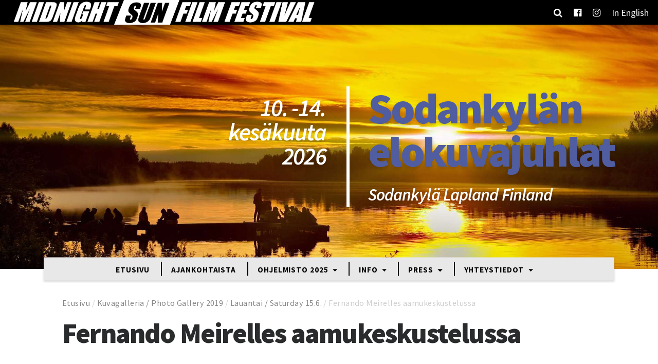

--- FILE ---
content_type: text/html; charset=UTF-8
request_url: https://msfilmfestival.fi/kuvagalleria-2019/lauantai-saturday-15-6/fernando-meirelles-aamukeskustelussa-2/
body_size: 12673
content:
<!doctype html>
<html lang="fi">
	<head>
		<meta charset="UTF-8">
		<meta http-equiv="X-UA-Compatible" content="IE=edge,chrome=1">
		<meta name="viewport" content="width=device-width, initial-scale=1.0">

		<script type="text/javascript">
/* <![CDATA[ */
window.koko_analytics = {"url":"https:\/\/msfilmfestival.fi\/wp-admin\/admin-ajax.php?action=koko_analytics_collect","site_url":"https:\/\/msfilmfestival.fi","post_id":12946,"path":"\/kuvagalleria-2019\/lauantai-saturday-15-6\/fernando-meirelles-aamukeskustelussa-2\/","method":"cookie","use_cookie":true};
/* ]]> */
</script>
<meta name='robots' content='index, follow, max-image-preview:large, max-snippet:-1, max-video-preview:-1' />
	<style>img:is([sizes="auto" i], [sizes^="auto," i]) { contain-intrinsic-size: 3000px 1500px }</style>
	<link rel="alternate" hreflang="fi" href="https://msfilmfestival.fi/kuvagalleria-2019/lauantai-saturday-15-6/fernando-meirelles-aamukeskustelussa-2/" />
<link rel="alternate" hreflang="en" href="https://msfilmfestival.fi/en/fernando-meirelles-aamukeskustelussa-2-2/" />
<link rel="alternate" hreflang="x-default" href="https://msfilmfestival.fi/kuvagalleria-2019/lauantai-saturday-15-6/fernando-meirelles-aamukeskustelussa-2/" />

	<!-- This site is optimized with the Yoast SEO plugin v26.6 - https://yoast.com/wordpress/plugins/seo/ -->
	<title>Fernando Meirelles aamukeskustelussa &#8212; Midnight Sun Film Festival</title>
	<link rel="canonical" href="https://msfilmfestival.fi/kuvagalleria-2019/lauantai-saturday-15-6/fernando-meirelles-aamukeskustelussa-2/" />
	<meta property="og:locale" content="fi_FI" />
	<meta property="og:type" content="article" />
	<meta property="og:title" content="Fernando Meirelles aamukeskustelussa &#8212; Midnight Sun Film Festival" />
	<meta property="og:url" content="https://msfilmfestival.fi/kuvagalleria-2019/lauantai-saturday-15-6/fernando-meirelles-aamukeskustelussa-2/" />
	<meta property="og:site_name" content="Midnight Sun Film Festival" />
	<meta property="article:publisher" content="https://www.facebook.com/MidnightSunFilmFestival/" />
	<meta property="og:image" content="https://msfilmfestival.fi/kuvagalleria-2019/lauantai-saturday-15-6/fernando-meirelles-aamukeskustelussa-2" />
	<meta property="og:image:width" content="700" />
	<meta property="og:image:height" content="466" />
	<meta property="og:image:type" content="image/jpeg" />
	<meta name="twitter:card" content="summary_large_image" />
	<meta name="twitter:site" content="@msfilmfest" />
	<script type="application/ld+json" class="yoast-schema-graph">{"@context":"https://schema.org","@graph":[{"@type":"WebPage","@id":"https://msfilmfestival.fi/kuvagalleria-2019/lauantai-saturday-15-6/fernando-meirelles-aamukeskustelussa-2/","url":"https://msfilmfestival.fi/kuvagalleria-2019/lauantai-saturday-15-6/fernando-meirelles-aamukeskustelussa-2/","name":"Fernando Meirelles aamukeskustelussa &#8212; Midnight Sun Film Festival","isPartOf":{"@id":"https://msfilmfestival.fi/#website"},"primaryImageOfPage":{"@id":"https://msfilmfestival.fi/kuvagalleria-2019/lauantai-saturday-15-6/fernando-meirelles-aamukeskustelussa-2/#primaryimage"},"image":{"@id":"https://msfilmfestival.fi/kuvagalleria-2019/lauantai-saturday-15-6/fernando-meirelles-aamukeskustelussa-2/#primaryimage"},"thumbnailUrl":"https://msfilmfestival.fi/wp-content/uploads/2019/06/MSFF2019_JLI-69.jpg","datePublished":"2019-06-16T16:56:24+00:00","breadcrumb":{"@id":"https://msfilmfestival.fi/kuvagalleria-2019/lauantai-saturday-15-6/fernando-meirelles-aamukeskustelussa-2/#breadcrumb"},"inLanguage":"fi","potentialAction":[{"@type":"ReadAction","target":["https://msfilmfestival.fi/kuvagalleria-2019/lauantai-saturday-15-6/fernando-meirelles-aamukeskustelussa-2/"]}]},{"@type":"ImageObject","inLanguage":"fi","@id":"https://msfilmfestival.fi/kuvagalleria-2019/lauantai-saturday-15-6/fernando-meirelles-aamukeskustelussa-2/#primaryimage","url":"https://msfilmfestival.fi/wp-content/uploads/2019/06/MSFF2019_JLI-69.jpg","contentUrl":"https://msfilmfestival.fi/wp-content/uploads/2019/06/MSFF2019_JLI-69.jpg","width":3500,"height":2329},{"@type":"BreadcrumbList","@id":"https://msfilmfestival.fi/kuvagalleria-2019/lauantai-saturday-15-6/fernando-meirelles-aamukeskustelussa-2/#breadcrumb","itemListElement":[{"@type":"ListItem","position":1,"name":"Etusivu","item":"https://msfilmfestival.fi/"},{"@type":"ListItem","position":2,"name":"Kuvagalleria / Photo Gallery 2019","item":"https://msfilmfestival.fi/kuvagalleria-2019/"},{"@type":"ListItem","position":3,"name":"Lauantai / Saturday 15.6.","item":"https://msfilmfestival.fi/kuvagalleria-2019/lauantai-saturday-15-6/"},{"@type":"ListItem","position":4,"name":"Fernando Meirelles aamukeskustelussa"}]},{"@type":"WebSite","@id":"https://msfilmfestival.fi/#website","url":"https://msfilmfestival.fi/","name":"Midnight Sun Film Festival","description":"Midnight Sun Film Festival - Sodankylän Elokuvajuhlat","publisher":{"@id":"https://msfilmfestival.fi/#organization"},"potentialAction":[{"@type":"SearchAction","target":{"@type":"EntryPoint","urlTemplate":"https://msfilmfestival.fi/?s={search_term_string}"},"query-input":{"@type":"PropertyValueSpecification","valueRequired":true,"valueName":"search_term_string"}}],"inLanguage":"fi"},{"@type":"Organization","@id":"https://msfilmfestival.fi/#organization","name":"Sodankylän elokuvajuhlat","url":"https://msfilmfestival.fi/","logo":{"@type":"ImageObject","inLanguage":"fi","@id":"https://msfilmfestival.fi/#/schema/logo/image/","url":"https://msfilmfestival.fi/wp-content/uploads/2018/06/MSFF-LOGOx2-v2-e1496143012921.png","contentUrl":"https://msfilmfestival.fi/wp-content/uploads/2018/06/MSFF-LOGOx2-v2-e1496143012921.png","width":957,"height":77,"caption":"Sodankylän elokuvajuhlat"},"image":{"@id":"https://msfilmfestival.fi/#/schema/logo/image/"},"sameAs":["https://www.facebook.com/MidnightSunFilmFestival/","https://x.com/msfilmfest","https://www.instagram.com/midnightsunfilmfestival/"]}]}</script>
	<!-- / Yoast SEO plugin. -->


<link rel='dns-prefetch' href='//fonts.googleapis.com' />
<script type="text/javascript">
/* <![CDATA[ */
window._wpemojiSettings = {"baseUrl":"https:\/\/s.w.org\/images\/core\/emoji\/15.0.3\/72x72\/","ext":".png","svgUrl":"https:\/\/s.w.org\/images\/core\/emoji\/15.0.3\/svg\/","svgExt":".svg","source":{"wpemoji":"https:\/\/msfilmfestival.fi\/wp-includes\/js\/wp-emoji.js?ver=6.7.4","twemoji":"https:\/\/msfilmfestival.fi\/wp-includes\/js\/twemoji.js?ver=6.7.4"}};
/**
 * @output wp-includes/js/wp-emoji-loader.js
 */

/**
 * Emoji Settings as exported in PHP via _print_emoji_detection_script().
 * @typedef WPEmojiSettings
 * @type {object}
 * @property {?object} source
 * @property {?string} source.concatemoji
 * @property {?string} source.twemoji
 * @property {?string} source.wpemoji
 * @property {?boolean} DOMReady
 * @property {?Function} readyCallback
 */

/**
 * Support tests.
 * @typedef SupportTests
 * @type {object}
 * @property {?boolean} flag
 * @property {?boolean} emoji
 */

/**
 * IIFE to detect emoji support and load Twemoji if needed.
 *
 * @param {Window} window
 * @param {Document} document
 * @param {WPEmojiSettings} settings
 */
( function wpEmojiLoader( window, document, settings ) {
	if ( typeof Promise === 'undefined' ) {
		return;
	}

	var sessionStorageKey = 'wpEmojiSettingsSupports';
	var tests = [ 'flag', 'emoji' ];

	/**
	 * Checks whether the browser supports offloading to a Worker.
	 *
	 * @since 6.3.0
	 *
	 * @private
	 *
	 * @returns {boolean}
	 */
	function supportsWorkerOffloading() {
		return (
			typeof Worker !== 'undefined' &&
			typeof OffscreenCanvas !== 'undefined' &&
			typeof URL !== 'undefined' &&
			URL.createObjectURL &&
			typeof Blob !== 'undefined'
		);
	}

	/**
	 * @typedef SessionSupportTests
	 * @type {object}
	 * @property {number} timestamp
	 * @property {SupportTests} supportTests
	 */

	/**
	 * Get support tests from session.
	 *
	 * @since 6.3.0
	 *
	 * @private
	 *
	 * @returns {?SupportTests} Support tests, or null if not set or older than 1 week.
	 */
	function getSessionSupportTests() {
		try {
			/** @type {SessionSupportTests} */
			var item = JSON.parse(
				sessionStorage.getItem( sessionStorageKey )
			);
			if (
				typeof item === 'object' &&
				typeof item.timestamp === 'number' &&
				new Date().valueOf() < item.timestamp + 604800 && // Note: Number is a week in seconds.
				typeof item.supportTests === 'object'
			) {
				return item.supportTests;
			}
		} catch ( e ) {}
		return null;
	}

	/**
	 * Persist the supports in session storage.
	 *
	 * @since 6.3.0
	 *
	 * @private
	 *
	 * @param {SupportTests} supportTests Support tests.
	 */
	function setSessionSupportTests( supportTests ) {
		try {
			/** @type {SessionSupportTests} */
			var item = {
				supportTests: supportTests,
				timestamp: new Date().valueOf()
			};

			sessionStorage.setItem(
				sessionStorageKey,
				JSON.stringify( item )
			);
		} catch ( e ) {}
	}

	/**
	 * Checks if two sets of Emoji characters render the same visually.
	 *
	 * This function may be serialized to run in a Worker. Therefore, it cannot refer to variables from the containing
	 * scope. Everything must be passed by parameters.
	 *
	 * @since 4.9.0
	 *
	 * @private
	 *
	 * @param {CanvasRenderingContext2D} context 2D Context.
	 * @param {string} set1 Set of Emoji to test.
	 * @param {string} set2 Set of Emoji to test.
	 *
	 * @return {boolean} True if the two sets render the same.
	 */
	function emojiSetsRenderIdentically( context, set1, set2 ) {
		// Cleanup from previous test.
		context.clearRect( 0, 0, context.canvas.width, context.canvas.height );
		context.fillText( set1, 0, 0 );
		var rendered1 = new Uint32Array(
			context.getImageData(
				0,
				0,
				context.canvas.width,
				context.canvas.height
			).data
		);

		// Cleanup from previous test.
		context.clearRect( 0, 0, context.canvas.width, context.canvas.height );
		context.fillText( set2, 0, 0 );
		var rendered2 = new Uint32Array(
			context.getImageData(
				0,
				0,
				context.canvas.width,
				context.canvas.height
			).data
		);

		return rendered1.every( function ( rendered2Data, index ) {
			return rendered2Data === rendered2[ index ];
		} );
	}

	/**
	 * Determines if the browser properly renders Emoji that Twemoji can supplement.
	 *
	 * This function may be serialized to run in a Worker. Therefore, it cannot refer to variables from the containing
	 * scope. Everything must be passed by parameters.
	 *
	 * @since 4.2.0
	 *
	 * @private
	 *
	 * @param {CanvasRenderingContext2D} context 2D Context.
	 * @param {string} type Whether to test for support of "flag" or "emoji".
	 * @param {Function} emojiSetsRenderIdentically Reference to emojiSetsRenderIdentically function, needed due to minification.
	 *
	 * @return {boolean} True if the browser can render emoji, false if it cannot.
	 */
	function browserSupportsEmoji( context, type, emojiSetsRenderIdentically ) {
		var isIdentical;

		switch ( type ) {
			case 'flag':
				/*
				 * Test for Transgender flag compatibility. Added in Unicode 13.
				 *
				 * To test for support, we try to render it, and compare the rendering to how it would look if
				 * the browser doesn't render it correctly (white flag emoji + transgender symbol).
				 */
				isIdentical = emojiSetsRenderIdentically(
					context,
					'\uD83C\uDFF3\uFE0F\u200D\u26A7\uFE0F', // as a zero-width joiner sequence
					'\uD83C\uDFF3\uFE0F\u200B\u26A7\uFE0F' // separated by a zero-width space
				);

				if ( isIdentical ) {
					return false;
				}

				/*
				 * Test for UN flag compatibility. This is the least supported of the letter locale flags,
				 * so gives us an easy test for full support.
				 *
				 * To test for support, we try to render it, and compare the rendering to how it would look if
				 * the browser doesn't render it correctly ([U] + [N]).
				 */
				isIdentical = emojiSetsRenderIdentically(
					context,
					'\uD83C\uDDFA\uD83C\uDDF3', // as the sequence of two code points
					'\uD83C\uDDFA\u200B\uD83C\uDDF3' // as the two code points separated by a zero-width space
				);

				if ( isIdentical ) {
					return false;
				}

				/*
				 * Test for English flag compatibility. England is a country in the United Kingdom, it
				 * does not have a two letter locale code but rather a five letter sub-division code.
				 *
				 * To test for support, we try to render it, and compare the rendering to how it would look if
				 * the browser doesn't render it correctly (black flag emoji + [G] + [B] + [E] + [N] + [G]).
				 */
				isIdentical = emojiSetsRenderIdentically(
					context,
					// as the flag sequence
					'\uD83C\uDFF4\uDB40\uDC67\uDB40\uDC62\uDB40\uDC65\uDB40\uDC6E\uDB40\uDC67\uDB40\uDC7F',
					// with each code point separated by a zero-width space
					'\uD83C\uDFF4\u200B\uDB40\uDC67\u200B\uDB40\uDC62\u200B\uDB40\uDC65\u200B\uDB40\uDC6E\u200B\uDB40\uDC67\u200B\uDB40\uDC7F'
				);

				return ! isIdentical;
			case 'emoji':
				/*
				 * Four and twenty blackbirds baked in a pie.
				 *
				 * To test for Emoji 15.0 support, try to render a new emoji: Blackbird.
				 *
				 * The Blackbird is a ZWJ sequence combining 🐦 Bird and ⬛ large black square.,
				 *
				 * 0x1F426 (\uD83D\uDC26) == Bird
				 * 0x200D == Zero-Width Joiner (ZWJ) that links the code points for the new emoji or
				 * 0x200B == Zero-Width Space (ZWS) that is rendered for clients not supporting the new emoji.
				 * 0x2B1B == Large Black Square
				 *
				 * When updating this test for future Emoji releases, ensure that individual emoji that make up the
				 * sequence come from older emoji standards.
				 */
				isIdentical = emojiSetsRenderIdentically(
					context,
					'\uD83D\uDC26\u200D\u2B1B', // as the zero-width joiner sequence
					'\uD83D\uDC26\u200B\u2B1B' // separated by a zero-width space
				);

				return ! isIdentical;
		}

		return false;
	}

	/**
	 * Checks emoji support tests.
	 *
	 * This function may be serialized to run in a Worker. Therefore, it cannot refer to variables from the containing
	 * scope. Everything must be passed by parameters.
	 *
	 * @since 6.3.0
	 *
	 * @private
	 *
	 * @param {string[]} tests Tests.
	 * @param {Function} browserSupportsEmoji Reference to browserSupportsEmoji function, needed due to minification.
	 * @param {Function} emojiSetsRenderIdentically Reference to emojiSetsRenderIdentically function, needed due to minification.
	 *
	 * @return {SupportTests} Support tests.
	 */
	function testEmojiSupports( tests, browserSupportsEmoji, emojiSetsRenderIdentically ) {
		var canvas;
		if (
			typeof WorkerGlobalScope !== 'undefined' &&
			self instanceof WorkerGlobalScope
		) {
			canvas = new OffscreenCanvas( 300, 150 ); // Dimensions are default for HTMLCanvasElement.
		} else {
			canvas = document.createElement( 'canvas' );
		}

		var context = canvas.getContext( '2d', { willReadFrequently: true } );

		/*
		 * Chrome on OS X added native emoji rendering in M41. Unfortunately,
		 * it doesn't work when the font is bolder than 500 weight. So, we
		 * check for bold rendering support to avoid invisible emoji in Chrome.
		 */
		context.textBaseline = 'top';
		context.font = '600 32px Arial';

		var supports = {};
		tests.forEach( function ( test ) {
			supports[ test ] = browserSupportsEmoji( context, test, emojiSetsRenderIdentically );
		} );
		return supports;
	}

	/**
	 * Adds a script to the head of the document.
	 *
	 * @ignore
	 *
	 * @since 4.2.0
	 *
	 * @param {string} src The url where the script is located.
	 *
	 * @return {void}
	 */
	function addScript( src ) {
		var script = document.createElement( 'script' );
		script.src = src;
		script.defer = true;
		document.head.appendChild( script );
	}

	settings.supports = {
		everything: true,
		everythingExceptFlag: true
	};

	// Create a promise for DOMContentLoaded since the worker logic may finish after the event has fired.
	var domReadyPromise = new Promise( function ( resolve ) {
		document.addEventListener( 'DOMContentLoaded', resolve, {
			once: true
		} );
	} );

	// Obtain the emoji support from the browser, asynchronously when possible.
	new Promise( function ( resolve ) {
		var supportTests = getSessionSupportTests();
		if ( supportTests ) {
			resolve( supportTests );
			return;
		}

		if ( supportsWorkerOffloading() ) {
			try {
				// Note that the functions are being passed as arguments due to minification.
				var workerScript =
					'postMessage(' +
					testEmojiSupports.toString() +
					'(' +
					[
						JSON.stringify( tests ),
						browserSupportsEmoji.toString(),
						emojiSetsRenderIdentically.toString()
					].join( ',' ) +
					'));';
				var blob = new Blob( [ workerScript ], {
					type: 'text/javascript'
				} );
				var worker = new Worker( URL.createObjectURL( blob ), { name: 'wpTestEmojiSupports' } );
				worker.onmessage = function ( event ) {
					supportTests = event.data;
					setSessionSupportTests( supportTests );
					worker.terminate();
					resolve( supportTests );
				};
				return;
			} catch ( e ) {}
		}

		supportTests = testEmojiSupports( tests, browserSupportsEmoji, emojiSetsRenderIdentically );
		setSessionSupportTests( supportTests );
		resolve( supportTests );
	} )
		// Once the browser emoji support has been obtained from the session, finalize the settings.
		.then( function ( supportTests ) {
			/*
			 * Tests the browser support for flag emojis and other emojis, and adjusts the
			 * support settings accordingly.
			 */
			for ( var test in supportTests ) {
				settings.supports[ test ] = supportTests[ test ];

				settings.supports.everything =
					settings.supports.everything && settings.supports[ test ];

				if ( 'flag' !== test ) {
					settings.supports.everythingExceptFlag =
						settings.supports.everythingExceptFlag &&
						settings.supports[ test ];
				}
			}

			settings.supports.everythingExceptFlag =
				settings.supports.everythingExceptFlag &&
				! settings.supports.flag;

			// Sets DOMReady to false and assigns a ready function to settings.
			settings.DOMReady = false;
			settings.readyCallback = function () {
				settings.DOMReady = true;
			};
		} )
		.then( function () {
			return domReadyPromise;
		} )
		.then( function () {
			// When the browser can not render everything we need to load a polyfill.
			if ( ! settings.supports.everything ) {
				settings.readyCallback();

				var src = settings.source || {};

				if ( src.concatemoji ) {
					addScript( src.concatemoji );
				} else if ( src.wpemoji && src.twemoji ) {
					addScript( src.twemoji );
					addScript( src.wpemoji );
				}
			}
		} );
} )( window, document, window._wpemojiSettings );

/* ]]> */
</script>
<style id='wp-emoji-styles-inline-css' type='text/css'>

	img.wp-smiley, img.emoji {
		display: inline !important;
		border: none !important;
		box-shadow: none !important;
		height: 1em !important;
		width: 1em !important;
		margin: 0 0.07em !important;
		vertical-align: -0.1em !important;
		background: none !important;
		padding: 0 !important;
	}
</style>
<link rel='stylesheet' id='wp-block-library-css' href='https://msfilmfestival.fi/wp-includes/css/dist/block-library/style.css?ver=6.7.4' media='all' />
<style id='classic-theme-styles-inline-css' type='text/css'>
/**
 * These rules are needed for backwards compatibility.
 * They should match the button element rules in the base theme.json file.
 */
.wp-block-button__link {
	color: #ffffff;
	background-color: #32373c;
	border-radius: 9999px; /* 100% causes an oval, but any explicit but really high value retains the pill shape. */

	/* This needs a low specificity so it won't override the rules from the button element if defined in theme.json. */
	box-shadow: none;
	text-decoration: none;

	/* The extra 2px are added to size solids the same as the outline versions.*/
	padding: calc(0.667em + 2px) calc(1.333em + 2px);

	font-size: 1.125em;
}

.wp-block-file__button {
	background: #32373c;
	color: #ffffff;
	text-decoration: none;
}

</style>
<style id='global-styles-inline-css' type='text/css'>
:root{--wp--preset--aspect-ratio--square: 1;--wp--preset--aspect-ratio--4-3: 4/3;--wp--preset--aspect-ratio--3-4: 3/4;--wp--preset--aspect-ratio--3-2: 3/2;--wp--preset--aspect-ratio--2-3: 2/3;--wp--preset--aspect-ratio--16-9: 16/9;--wp--preset--aspect-ratio--9-16: 9/16;--wp--preset--color--black: #000000;--wp--preset--color--cyan-bluish-gray: #abb8c3;--wp--preset--color--white: #ffffff;--wp--preset--color--pale-pink: #f78da7;--wp--preset--color--vivid-red: #cf2e2e;--wp--preset--color--luminous-vivid-orange: #ff6900;--wp--preset--color--luminous-vivid-amber: #fcb900;--wp--preset--color--light-green-cyan: #7bdcb5;--wp--preset--color--vivid-green-cyan: #00d084;--wp--preset--color--pale-cyan-blue: #8ed1fc;--wp--preset--color--vivid-cyan-blue: #0693e3;--wp--preset--color--vivid-purple: #9b51e0;--wp--preset--gradient--vivid-cyan-blue-to-vivid-purple: linear-gradient(135deg,rgba(6,147,227,1) 0%,rgb(155,81,224) 100%);--wp--preset--gradient--light-green-cyan-to-vivid-green-cyan: linear-gradient(135deg,rgb(122,220,180) 0%,rgb(0,208,130) 100%);--wp--preset--gradient--luminous-vivid-amber-to-luminous-vivid-orange: linear-gradient(135deg,rgba(252,185,0,1) 0%,rgba(255,105,0,1) 100%);--wp--preset--gradient--luminous-vivid-orange-to-vivid-red: linear-gradient(135deg,rgba(255,105,0,1) 0%,rgb(207,46,46) 100%);--wp--preset--gradient--very-light-gray-to-cyan-bluish-gray: linear-gradient(135deg,rgb(238,238,238) 0%,rgb(169,184,195) 100%);--wp--preset--gradient--cool-to-warm-spectrum: linear-gradient(135deg,rgb(74,234,220) 0%,rgb(151,120,209) 20%,rgb(207,42,186) 40%,rgb(238,44,130) 60%,rgb(251,105,98) 80%,rgb(254,248,76) 100%);--wp--preset--gradient--blush-light-purple: linear-gradient(135deg,rgb(255,206,236) 0%,rgb(152,150,240) 100%);--wp--preset--gradient--blush-bordeaux: linear-gradient(135deg,rgb(254,205,165) 0%,rgb(254,45,45) 50%,rgb(107,0,62) 100%);--wp--preset--gradient--luminous-dusk: linear-gradient(135deg,rgb(255,203,112) 0%,rgb(199,81,192) 50%,rgb(65,88,208) 100%);--wp--preset--gradient--pale-ocean: linear-gradient(135deg,rgb(255,245,203) 0%,rgb(182,227,212) 50%,rgb(51,167,181) 100%);--wp--preset--gradient--electric-grass: linear-gradient(135deg,rgb(202,248,128) 0%,rgb(113,206,126) 100%);--wp--preset--gradient--midnight: linear-gradient(135deg,rgb(2,3,129) 0%,rgb(40,116,252) 100%);--wp--preset--font-size--small: 13px;--wp--preset--font-size--medium: 20px;--wp--preset--font-size--large: 36px;--wp--preset--font-size--x-large: 42px;--wp--preset--spacing--20: 0.44rem;--wp--preset--spacing--30: 0.67rem;--wp--preset--spacing--40: 1rem;--wp--preset--spacing--50: 1.5rem;--wp--preset--spacing--60: 2.25rem;--wp--preset--spacing--70: 3.38rem;--wp--preset--spacing--80: 5.06rem;--wp--preset--shadow--natural: 6px 6px 9px rgba(0, 0, 0, 0.2);--wp--preset--shadow--deep: 12px 12px 50px rgba(0, 0, 0, 0.4);--wp--preset--shadow--sharp: 6px 6px 0px rgba(0, 0, 0, 0.2);--wp--preset--shadow--outlined: 6px 6px 0px -3px rgba(255, 255, 255, 1), 6px 6px rgba(0, 0, 0, 1);--wp--preset--shadow--crisp: 6px 6px 0px rgba(0, 0, 0, 1);}:where(.is-layout-flex){gap: 0.5em;}:where(.is-layout-grid){gap: 0.5em;}body .is-layout-flex{display: flex;}.is-layout-flex{flex-wrap: wrap;align-items: center;}.is-layout-flex > :is(*, div){margin: 0;}body .is-layout-grid{display: grid;}.is-layout-grid > :is(*, div){margin: 0;}:where(.wp-block-columns.is-layout-flex){gap: 2em;}:where(.wp-block-columns.is-layout-grid){gap: 2em;}:where(.wp-block-post-template.is-layout-flex){gap: 1.25em;}:where(.wp-block-post-template.is-layout-grid){gap: 1.25em;}.has-black-color{color: var(--wp--preset--color--black) !important;}.has-cyan-bluish-gray-color{color: var(--wp--preset--color--cyan-bluish-gray) !important;}.has-white-color{color: var(--wp--preset--color--white) !important;}.has-pale-pink-color{color: var(--wp--preset--color--pale-pink) !important;}.has-vivid-red-color{color: var(--wp--preset--color--vivid-red) !important;}.has-luminous-vivid-orange-color{color: var(--wp--preset--color--luminous-vivid-orange) !important;}.has-luminous-vivid-amber-color{color: var(--wp--preset--color--luminous-vivid-amber) !important;}.has-light-green-cyan-color{color: var(--wp--preset--color--light-green-cyan) !important;}.has-vivid-green-cyan-color{color: var(--wp--preset--color--vivid-green-cyan) !important;}.has-pale-cyan-blue-color{color: var(--wp--preset--color--pale-cyan-blue) !important;}.has-vivid-cyan-blue-color{color: var(--wp--preset--color--vivid-cyan-blue) !important;}.has-vivid-purple-color{color: var(--wp--preset--color--vivid-purple) !important;}.has-black-background-color{background-color: var(--wp--preset--color--black) !important;}.has-cyan-bluish-gray-background-color{background-color: var(--wp--preset--color--cyan-bluish-gray) !important;}.has-white-background-color{background-color: var(--wp--preset--color--white) !important;}.has-pale-pink-background-color{background-color: var(--wp--preset--color--pale-pink) !important;}.has-vivid-red-background-color{background-color: var(--wp--preset--color--vivid-red) !important;}.has-luminous-vivid-orange-background-color{background-color: var(--wp--preset--color--luminous-vivid-orange) !important;}.has-luminous-vivid-amber-background-color{background-color: var(--wp--preset--color--luminous-vivid-amber) !important;}.has-light-green-cyan-background-color{background-color: var(--wp--preset--color--light-green-cyan) !important;}.has-vivid-green-cyan-background-color{background-color: var(--wp--preset--color--vivid-green-cyan) !important;}.has-pale-cyan-blue-background-color{background-color: var(--wp--preset--color--pale-cyan-blue) !important;}.has-vivid-cyan-blue-background-color{background-color: var(--wp--preset--color--vivid-cyan-blue) !important;}.has-vivid-purple-background-color{background-color: var(--wp--preset--color--vivid-purple) !important;}.has-black-border-color{border-color: var(--wp--preset--color--black) !important;}.has-cyan-bluish-gray-border-color{border-color: var(--wp--preset--color--cyan-bluish-gray) !important;}.has-white-border-color{border-color: var(--wp--preset--color--white) !important;}.has-pale-pink-border-color{border-color: var(--wp--preset--color--pale-pink) !important;}.has-vivid-red-border-color{border-color: var(--wp--preset--color--vivid-red) !important;}.has-luminous-vivid-orange-border-color{border-color: var(--wp--preset--color--luminous-vivid-orange) !important;}.has-luminous-vivid-amber-border-color{border-color: var(--wp--preset--color--luminous-vivid-amber) !important;}.has-light-green-cyan-border-color{border-color: var(--wp--preset--color--light-green-cyan) !important;}.has-vivid-green-cyan-border-color{border-color: var(--wp--preset--color--vivid-green-cyan) !important;}.has-pale-cyan-blue-border-color{border-color: var(--wp--preset--color--pale-cyan-blue) !important;}.has-vivid-cyan-blue-border-color{border-color: var(--wp--preset--color--vivid-cyan-blue) !important;}.has-vivid-purple-border-color{border-color: var(--wp--preset--color--vivid-purple) !important;}.has-vivid-cyan-blue-to-vivid-purple-gradient-background{background: var(--wp--preset--gradient--vivid-cyan-blue-to-vivid-purple) !important;}.has-light-green-cyan-to-vivid-green-cyan-gradient-background{background: var(--wp--preset--gradient--light-green-cyan-to-vivid-green-cyan) !important;}.has-luminous-vivid-amber-to-luminous-vivid-orange-gradient-background{background: var(--wp--preset--gradient--luminous-vivid-amber-to-luminous-vivid-orange) !important;}.has-luminous-vivid-orange-to-vivid-red-gradient-background{background: var(--wp--preset--gradient--luminous-vivid-orange-to-vivid-red) !important;}.has-very-light-gray-to-cyan-bluish-gray-gradient-background{background: var(--wp--preset--gradient--very-light-gray-to-cyan-bluish-gray) !important;}.has-cool-to-warm-spectrum-gradient-background{background: var(--wp--preset--gradient--cool-to-warm-spectrum) !important;}.has-blush-light-purple-gradient-background{background: var(--wp--preset--gradient--blush-light-purple) !important;}.has-blush-bordeaux-gradient-background{background: var(--wp--preset--gradient--blush-bordeaux) !important;}.has-luminous-dusk-gradient-background{background: var(--wp--preset--gradient--luminous-dusk) !important;}.has-pale-ocean-gradient-background{background: var(--wp--preset--gradient--pale-ocean) !important;}.has-electric-grass-gradient-background{background: var(--wp--preset--gradient--electric-grass) !important;}.has-midnight-gradient-background{background: var(--wp--preset--gradient--midnight) !important;}.has-small-font-size{font-size: var(--wp--preset--font-size--small) !important;}.has-medium-font-size{font-size: var(--wp--preset--font-size--medium) !important;}.has-large-font-size{font-size: var(--wp--preset--font-size--large) !important;}.has-x-large-font-size{font-size: var(--wp--preset--font-size--x-large) !important;}
:where(.wp-block-post-template.is-layout-flex){gap: 1.25em;}:where(.wp-block-post-template.is-layout-grid){gap: 1.25em;}
:where(.wp-block-columns.is-layout-flex){gap: 2em;}:where(.wp-block-columns.is-layout-grid){gap: 2em;}
:root :where(.wp-block-pullquote){font-size: 1.5em;line-height: 1.6;}
</style>
<link rel='stylesheet' id='contact-form-7-css' href='https://msfilmfestival.fi/wp-content/plugins/contact-form-7/includes/css/styles.css?ver=6.1.1' media='all' />
<link rel='stylesheet' id='wp-polls-css' href='https://msfilmfestival.fi/wp-content/plugins/wp-polls/polls-css.css?ver=2.77.3' media='all' />
<style id='wp-polls-inline-css' type='text/css'>
.wp-polls .pollbar {
	margin: 1px;
	font-size: 6px;
	line-height: 8px;
	height: 8px;
	background-image: url('https://msfilmfestival.fi/wp-content/plugins/wp-polls/images/default/pollbg.gif');
	border: 1px solid #c8c8c8;
}

</style>
<link rel='stylesheet' id='wpcf7-redirect-script-frontend-css' href='https://msfilmfestival.fi/wp-content/plugins/wpcf7-redirect/build/assets/frontend-script.css?ver=2c532d7e2be36f6af233' media='all' />
<link rel='stylesheet' id='wpml-legacy-horizontal-list-0-css' href='https://msfilmfestival.fi/wp-content/plugins/sitepress-multilingual-cms/templates/language-switchers/legacy-list-horizontal/style.min.css?ver=1' media='all' />
<link rel='stylesheet' id='wpml-menu-item-0-css' href='https://msfilmfestival.fi/wp-content/plugins/sitepress-multilingual-cms/templates/language-switchers/menu-item/style.min.css?ver=1' media='all' />
<link rel='stylesheet' id='bootstrap-css' href='https://msfilmfestival.fi/wp-content/themes/weistamo-lankku/css/bootstrap.min.css?ver=1.0' media='all' />
<link rel='stylesheet' id='bootstrap-theme-css' href='https://msfilmfestival.fi/wp-content/themes/msff-2017/css/bootstrap-theme.css?ver=1.1' media='all' />
<link rel='stylesheet' id='blueimp-gallery-css' href='https://msfilmfestival.fi/wp-content/themes/msff-2017/css/blueimp-gallery.css?ver=1.0' media='all' />
<link rel='stylesheet' id='owl-carousel-css' href='https://msfilmfestival.fi/wp-content/themes/msff-2017/css/owl.carousel.min.css?ver=1.0' media='all' />
<link rel='stylesheet' id='styles-css' href='https://msfilmfestival.fi/wp-content/themes/weistamo-lankku/style.css?ver=6.7.4' media='all' />
<link rel='stylesheet' id='site-styles-css' href='https://msfilmfestival.fi/wp-content/themes/msff-2017/style.css?ver=0.4.2' media='all' />
<link rel='stylesheet' id='google-fonts-css' href='https://fonts.googleapis.com/css?family=Material+Icons|Source+Sans+Pro:300,300i,400,400i,600,600i,700,700i,900,900i&#038;subset=latin%2Clatin-ext' media='all' />
<link rel='stylesheet' id='font-awesome-css' href='https://msfilmfestival.fi/wp-content/themes/weistamo-lankku/css/font-awesome.min.css?ver=6.7.4' media='all' />
<script type="text/javascript" src="https://msfilmfestival.fi/wp-includes/js/jquery/jquery.js?ver=3.7.1" id="jquery-core-js"></script>
<script type="text/javascript" src="https://msfilmfestival.fi/wp-includes/js/jquery/jquery-migrate.js?ver=3.4.1" id="jquery-migrate-js"></script>
<script type="text/javascript" src="https://msfilmfestival.fi/wp-content/themes/msff-2017/js/header.js?ver=0.1.0" id="header-scripts-js"></script>
<link rel="https://api.w.org/" href="https://msfilmfestival.fi/wp-json/" /><link rel="alternate" title="JSON" type="application/json" href="https://msfilmfestival.fi/wp-json/wp/v2/media/12946" /><link rel="alternate" title="oEmbed (JSON)" type="application/json+oembed" href="https://msfilmfestival.fi/wp-json/oembed/1.0/embed?url=https%3A%2F%2Fmsfilmfestival.fi%2Fkuvagalleria-2019%2Flauantai-saturday-15-6%2Ffernando-meirelles-aamukeskustelussa-2%2F" />
<link rel="alternate" title="oEmbed (XML)" type="text/xml+oembed" href="https://msfilmfestival.fi/wp-json/oembed/1.0/embed?url=https%3A%2F%2Fmsfilmfestival.fi%2Fkuvagalleria-2019%2Flauantai-saturday-15-6%2Ffernando-meirelles-aamukeskustelussa-2%2F&#038;format=xml" />
<meta name="generator" content="WPML ver:4.8.1 stt:1,18;" />
<link rel="icon" href="https://msfilmfestival.fi/wp-content/uploads/2017/06/cropped-MSFF-favicon-150x150.png" sizes="32x32" />
<link rel="icon" href="https://msfilmfestival.fi/wp-content/uploads/2017/06/cropped-MSFF-favicon-300x300.png" sizes="192x192" />
<link rel="apple-touch-icon" href="https://msfilmfestival.fi/wp-content/uploads/2017/06/cropped-MSFF-favicon-300x300.png" />
<meta name="msapplication-TileImage" content="https://msfilmfestival.fi/wp-content/uploads/2017/06/cropped-MSFF-favicon-300x300.png" />
		<style type="text/css" id="wp-custom-css">
			body:not(.home) .hero-title {
    text-align: right;
}		</style>
			</head>
	<body class="attachment attachment-template-default attachmentid-12946 attachment-jpeg wp-custom-logo fernando-meirelles-aamukeskustelussa-2 has-sidebar">

		<div class="wrapper">

		<header class="site-header site-header-static" role="banner">

		<div id="search-collapse" class="collapse">
			<form class="search" method="get" action="https://msfilmfestival.fi" role="search">
	<input class="search-input" type="search" name="s" placeholder="Kirjoita hakusana ja paina enter.">
	<button class="search-submit" type="submit" role="button">Etsi</button>
</form>
		</div>

		<nav class="navbar navbar-full" role="navigation">

			
    <a class="navbar-brand" href="https://msfilmfestival.fi/" title="Midnight Sun Film Festival">
        
            <div class='site-logo'>
                <img src="https://msfilmfestival.fi/wp-content/uploads/2017/05/MSFF-LOGOx2-v2-e1496143012921.png" class="logo-img" alt='Midnight Sun Film Festival'>
            </div>

        
    </a>

	    	
	    	<button class="navbar-toggler hidden-md-up" type="button" data-toggle="collapse" data-target="#nav-wrapper">
			  &#9776;
			</button>

			<div class="collapse navbar-toggleable-sm" id="nav-wrapper">

				<ul id="menu-main-menu" class="nav navbar-nav hidden-md-up"><li id="menu-item-920" class="menu-item menu-item-type-post_type menu-item-object-page menu-item-home menu-item-920 nav-item"><a  class="nav-link" title="Etusivu" href="https://msfilmfestival.fi/">Etusivu</a></li>
<li id="menu-item-212" class="menu-item menu-item-type-post_type menu-item-object-page menu-item-212 nav-item"><a  class="nav-link" title="Ajankohtaista" href="https://msfilmfestival.fi/ajankohtaista/">Ajankohtaista</a></li>
<li id="menu-item-885" class="menu-item menu-item-type-custom menu-item-object-custom menu-item-has-children menu-item-885 nav-item dropdown"><a  class="nav-link dropdown-toggle" title="Ohjelmisto 2025" href="#" data-toggle="dropdown" aria-haspopup="true">Ohjelmisto 2025 </a>
<ul role="menu" class="dropdown-menu-right dropdown-menu">
	<li id="menu-item-11165" class="menu-item menu-item-type-custom menu-item-object-custom menu-item-11165 nav-item"><a  class="dropdown-item" title="Ohjelmakartta" href="https://msfilmfestival.fi/ohjelmakartta">Ohjelmakartta</a></li>
	<li id="menu-item-468" class="menu-item menu-item-type-custom menu-item-object-custom menu-item-468 nav-item"><a  class="dropdown-item" title="Elokuvat" href="https://msfilmfestival.fi/elokuvat/">Elokuvat</a></li>
	<li id="menu-item-515" class="menu-item menu-item-type-custom menu-item-object-custom menu-item-515 nav-item"><a  class="dropdown-item" title="Vieraat" href="https://msfilmfestival.fi/vieraat/">Vieraat</a></li>
	<li id="menu-item-29881" class="menu-item menu-item-type-post_type menu-item-object-page menu-item-29881 nav-item"><a  class="dropdown-item" title="Klubiteltta" href="https://msfilmfestival.fi/klubiteltta/">Klubiteltta</a></li>
	<li id="menu-item-516" class="menu-item menu-item-type-custom menu-item-object-custom menu-item-516 nav-item"><a  class="dropdown-item" title="Muu ohjelmisto" href="https://msfilmfestival.fi/muu-ohjelmisto/">Muu ohjelmisto</a></li>
	<li id="menu-item-207" class="menu-item menu-item-type-post_type menu-item-object-page menu-item-207 nav-item"><a  class="dropdown-item" title="Liput" href="https://msfilmfestival.fi/liput/">Liput</a></li>
	<li id="menu-item-28423" class="menu-item menu-item-type-post_type menu-item-object-page menu-item-28423 nav-item"><a  class="dropdown-item" title="Lippupaketit ryhmille" href="https://msfilmfestival.fi/?page_id=28412">Lippupaketit ryhmille</a></li>
</ul>
</li>
<li id="menu-item-215" class="menu-item menu-item-type-custom menu-item-object-custom menu-item-has-children menu-item-215 nav-item dropdown"><a  class="nav-link dropdown-toggle" title="Info" href="#" data-toggle="dropdown" aria-haspopup="true">Info </a>
<ul role="menu" class="dropdown-menu-right dropdown-menu">
	<li id="menu-item-383" class="menu-item menu-item-type-post_type menu-item-object-page menu-item-383 nav-item"><a  class="dropdown-item" title="Esityspaikat" href="https://msfilmfestival.fi/esityspaikat/">Esityspaikat</a></li>
	<li id="menu-item-208" class="menu-item menu-item-type-post_type menu-item-object-page menu-item-208 nav-item"><a  class="dropdown-item" title="Matkat ja majoitus" href="https://msfilmfestival.fi/matkat-ja-majoitus/">Matkat ja majoitus</a></li>
	<li id="menu-item-18442" class="menu-item menu-item-type-post_type menu-item-object-page menu-item-18442 nav-item"><a  class="dropdown-item" title="LUOSTO–SODANKYLÄ–LUOSTO-BUSSIAIKATAULU" href="https://msfilmfestival.fi/matkat-ja-majoitus/luosto-bussiaikataulu/">LUOSTO–SODANKYLÄ–LUOSTO-BUSSIAIKATAULU</a></li>
	<li id="menu-item-210" class="menu-item menu-item-type-post_type menu-item-object-page menu-item-210 nav-item"><a  class="dropdown-item" title="Yleisöpalvelut" href="https://msfilmfestival.fi/yleisopalvelut/">Yleisöpalvelut</a></li>
	<li id="menu-item-203" class="menu-item menu-item-type-post_type menu-item-object-page menu-item-203 nav-item"><a  class="dropdown-item" title="Esteettömyys" href="https://msfilmfestival.fi/esteettomyys/">Esteettömyys</a></li>
	<li id="menu-item-22455" class="menu-item menu-item-type-post_type menu-item-object-page menu-item-22455 nav-item"><a  class="dropdown-item" title="Turvallisemman tilan periaatteet" href="https://msfilmfestival.fi/turvallisemman-tilan-periaatteet/">Turvallisemman tilan periaatteet</a></li>
	<li id="menu-item-204" class="menu-item menu-item-type-post_type menu-item-object-page menu-item-204 nav-item"><a  class="dropdown-item" title="Historia" href="https://msfilmfestival.fi/historia/">Historia</a></li>
	<li id="menu-item-205" class="menu-item menu-item-type-post_type menu-item-object-page menu-item-205 nav-item"><a  class="dropdown-item" title="Kannatusjäsenyys" href="https://msfilmfestival.fi/yhteystiedot/kannatusjasenyys/">Kannatusjäsenyys</a></li>
	<li id="menu-item-211" class="menu-item menu-item-type-post_type menu-item-object-page menu-item-211 nav-item"><a  class="dropdown-item" title="Talkoolaiset 2026" href="https://msfilmfestival.fi/talkoolaiset/">Talkoolaiset 2026</a></li>
	<li id="menu-item-29534" class="menu-item menu-item-type-custom menu-item-object-custom menu-item-29534 nav-item"><a  class="dropdown-item" title="Kuvagalleria - Photo gallery" href="https://media.msfilmfestival.fi/">Kuvagalleria &#8211; Photo gallery</a></li>
	<li id="menu-item-213" class="menu-item menu-item-type-post_type menu-item-object-page menu-item-213 nav-item"><a  class="dropdown-item" title="Yhteistyökumppanit" href="https://msfilmfestival.fi/yhteystiedot/yhteistyokumppanit/">Yhteistyökumppanit</a></li>
</ul>
</li>
<li id="menu-item-209" class="menu-item menu-item-type-post_type menu-item-object-page menu-item-has-children menu-item-209 nav-item dropdown"><a  class="nav-link dropdown-toggle" title="Press" href="#" data-toggle="dropdown" aria-haspopup="true">Press </a>
<ul role="menu" class="dropdown-menu-right dropdown-menu">
	<li id="menu-item-886" class="menu-item menu-item-type-post_type menu-item-object-page menu-item-886 nav-item"><a  class="dropdown-item" title="Press" href="https://msfilmfestival.fi/press/">Press</a></li>
	<li id="menu-item-11524" class="menu-item menu-item-type-post_type menu-item-object-page menu-item-11524 nav-item"><a  class="dropdown-item" title="Pressbook" href="https://msfilmfestival.fi/press/press-book/">Pressbook</a></li>
	<li id="menu-item-388" class="menu-item menu-item-type-post_type menu-item-object-page menu-item-388 nav-item"><a  class="dropdown-item" title="Mediamateriaali" href="https://msfilmfestival.fi/press/mediamateriaali/">Mediamateriaali</a></li>
	<li id="menu-item-28388" class="menu-item menu-item-type-post_type menu-item-object-page menu-item-28388 nav-item"><a  class="dropdown-item" title="Elokuvajuhlien 40-vuotislehti" href="https://msfilmfestival.fi/press/elokuvajuhlien-40-vuotislehti/">Elokuvajuhlien 40-vuotislehti</a></li>
</ul>
</li>
<li id="menu-item-214" class="menu-item menu-item-type-post_type menu-item-object-page menu-item-has-children menu-item-214 nav-item dropdown"><a  class="nav-link dropdown-toggle" title="Yhteystiedot" href="#" data-toggle="dropdown" aria-haspopup="true">Yhteystiedot </a>
<ul role="menu" class="dropdown-menu-right dropdown-menu">
	<li id="menu-item-30115" class="menu-item menu-item-type-post_type menu-item-object-page menu-item-30115 nav-item"><a  class="dropdown-item" title="Yhteystiedot" href="https://msfilmfestival.fi/yhteystiedot/">Yhteystiedot</a></li>
	<li id="menu-item-30039" class="menu-item menu-item-type-post_type menu-item-object-page menu-item-30039 nav-item"><a  class="dropdown-item" title="YLEISÖPALAUTE" href="https://msfilmfestival.fi/palaute/">YLEISÖPALAUTE</a></li>
</ul>
</li>
</ul><ul id="menu-secondary-menu" class="nav navbar-nav secondary-menu"><li id="menu-item-772" class="search-toggle menu-item menu-item-type-custom menu-item-object-custom menu-item-772 nav-item"><a  class="nav-link" title="&lt;i class=&quot;fa fa-search&quot; aria-hidden=&quot;true&quot;&gt;&lt;/i&gt;" href="#search"><i class="fa fa-search" aria-hidden="true"></i></a></li>
<li id="menu-item-339" class="menu-item menu-item-type-custom menu-item-object-custom menu-item-339 nav-item"><a  class="nav-link" title="&lt;i class=&quot;fa fa-facebook-official&quot; aria-hidden=&quot;true&quot;&gt;&lt;/i&gt;" href="https://www.facebook.com/MidnightSunFilmFestival/"><i class="fa fa-facebook-official" aria-hidden="true"></i></a></li>
<li id="menu-item-9758" class="menu-item menu-item-type-custom menu-item-object-custom menu-item-9758 nav-item"><a  class="nav-link" title="&lt;i class=&quot;fa fa-instagram&quot; aria-hidden=&quot;true&quot;&gt;&lt;/i&gt;" href="https://www.instagram.com/midnightsunfilmfestival/"><i class="fa fa-instagram" aria-hidden="true"></i></a></li>
<li id="menu-item-wpml-ls-34-en" class="menu-item wpml-ls-slot-34 wpml-ls-item wpml-ls-item-en wpml-ls-menu-item wpml-ls-first-item wpml-ls-last-item menu-item-type-wpml_ls_menu_item menu-item-object-wpml_ls_menu_item menu-item-wpml-ls-34-en nav-item"><a  class="nav-link" title="
&lt;span class=&quot;wpml-ls-native&quot; lang=&quot;en&quot;&gt;In English&lt;/span&gt;" href="https://msfilmfestival.fi/en/fernando-meirelles-aamukeskustelussa-2-2/" aria-label="Switch to In English" role="menuitem"><span class="wpml-ls-native" lang="en">In English</span></a></li>
</ul>		    </div>
	    </nav>

</header>
	<main role="main">
		<section>

			<header class="page-header has-featured-img">

	<div class="hero-title clearfix container">
		<div class="left-text">10. -14. <br /> kesäkuuta <br />2026</div>
		<div class="right-text">
			<div class="upper-text">Sodankylän <br />elokuvajuhlat</div>
			<div class="lower-text">Sodankylä Lapland Finland</div>
		</div>
	</div>

			<nav class="extra-nav" role="navigation">
			<div class="container">
			<ul id="menu-main-menu-1" class="nav navbar"><li class="menu-item menu-item-type-post_type menu-item-object-page menu-item-home menu-item-920 nav-item"><a  class="nav-link" title="Etusivu" href="https://msfilmfestival.fi/">Etusivu</a></li>
<li class="menu-item menu-item-type-post_type menu-item-object-page menu-item-212 nav-item"><a  class="nav-link" title="Ajankohtaista" href="https://msfilmfestival.fi/ajankohtaista/">Ajankohtaista</a></li>
<li class="menu-item menu-item-type-custom menu-item-object-custom menu-item-has-children menu-item-885 nav-item dropdown"><a  class="nav-link dropdown-toggle" title="Ohjelmisto 2025" href="#" data-toggle="dropdown" aria-haspopup="true">Ohjelmisto 2025 </a>
<ul role="menu" class="dropdown-menu-right dropdown-menu">
	<li class="menu-item menu-item-type-custom menu-item-object-custom menu-item-11165 nav-item"><a  class="dropdown-item" title="Ohjelmakartta" href="https://msfilmfestival.fi/ohjelmakartta">Ohjelmakartta</a></li>
	<li class="menu-item menu-item-type-custom menu-item-object-custom menu-item-468 nav-item"><a  class="dropdown-item" title="Elokuvat" href="https://msfilmfestival.fi/elokuvat/">Elokuvat</a></li>
	<li class="menu-item menu-item-type-custom menu-item-object-custom menu-item-515 nav-item"><a  class="dropdown-item" title="Vieraat" href="https://msfilmfestival.fi/vieraat/">Vieraat</a></li>
	<li class="menu-item menu-item-type-post_type menu-item-object-page menu-item-29881 nav-item"><a  class="dropdown-item" title="Klubiteltta" href="https://msfilmfestival.fi/klubiteltta/">Klubiteltta</a></li>
	<li class="menu-item menu-item-type-custom menu-item-object-custom menu-item-516 nav-item"><a  class="dropdown-item" title="Muu ohjelmisto" href="https://msfilmfestival.fi/muu-ohjelmisto/">Muu ohjelmisto</a></li>
	<li class="menu-item menu-item-type-post_type menu-item-object-page menu-item-207 nav-item"><a  class="dropdown-item" title="Liput" href="https://msfilmfestival.fi/liput/">Liput</a></li>
	<li class="menu-item menu-item-type-post_type menu-item-object-page menu-item-28423 nav-item"><a  class="dropdown-item" title="Lippupaketit ryhmille" href="https://msfilmfestival.fi/?page_id=28412">Lippupaketit ryhmille</a></li>
</ul>
</li>
<li class="menu-item menu-item-type-custom menu-item-object-custom menu-item-has-children menu-item-215 nav-item dropdown"><a  class="nav-link dropdown-toggle" title="Info" href="#" data-toggle="dropdown" aria-haspopup="true">Info </a>
<ul role="menu" class="dropdown-menu-right dropdown-menu">
	<li class="menu-item menu-item-type-post_type menu-item-object-page menu-item-383 nav-item"><a  class="dropdown-item" title="Esityspaikat" href="https://msfilmfestival.fi/esityspaikat/">Esityspaikat</a></li>
	<li class="menu-item menu-item-type-post_type menu-item-object-page menu-item-208 nav-item"><a  class="dropdown-item" title="Matkat ja majoitus" href="https://msfilmfestival.fi/matkat-ja-majoitus/">Matkat ja majoitus</a></li>
	<li class="menu-item menu-item-type-post_type menu-item-object-page menu-item-18442 nav-item"><a  class="dropdown-item" title="LUOSTO–SODANKYLÄ–LUOSTO-BUSSIAIKATAULU" href="https://msfilmfestival.fi/matkat-ja-majoitus/luosto-bussiaikataulu/">LUOSTO–SODANKYLÄ–LUOSTO-BUSSIAIKATAULU</a></li>
	<li class="menu-item menu-item-type-post_type menu-item-object-page menu-item-210 nav-item"><a  class="dropdown-item" title="Yleisöpalvelut" href="https://msfilmfestival.fi/yleisopalvelut/">Yleisöpalvelut</a></li>
	<li class="menu-item menu-item-type-post_type menu-item-object-page menu-item-203 nav-item"><a  class="dropdown-item" title="Esteettömyys" href="https://msfilmfestival.fi/esteettomyys/">Esteettömyys</a></li>
	<li class="menu-item menu-item-type-post_type menu-item-object-page menu-item-22455 nav-item"><a  class="dropdown-item" title="Turvallisemman tilan periaatteet" href="https://msfilmfestival.fi/turvallisemman-tilan-periaatteet/">Turvallisemman tilan periaatteet</a></li>
	<li class="menu-item menu-item-type-post_type menu-item-object-page menu-item-204 nav-item"><a  class="dropdown-item" title="Historia" href="https://msfilmfestival.fi/historia/">Historia</a></li>
	<li class="menu-item menu-item-type-post_type menu-item-object-page menu-item-205 nav-item"><a  class="dropdown-item" title="Kannatusjäsenyys" href="https://msfilmfestival.fi/yhteystiedot/kannatusjasenyys/">Kannatusjäsenyys</a></li>
	<li class="menu-item menu-item-type-post_type menu-item-object-page menu-item-211 nav-item"><a  class="dropdown-item" title="Talkoolaiset 2026" href="https://msfilmfestival.fi/talkoolaiset/">Talkoolaiset 2026</a></li>
	<li class="menu-item menu-item-type-custom menu-item-object-custom menu-item-29534 nav-item"><a  class="dropdown-item" title="Kuvagalleria - Photo gallery" href="https://media.msfilmfestival.fi/">Kuvagalleria &#8211; Photo gallery</a></li>
	<li class="menu-item menu-item-type-post_type menu-item-object-page menu-item-213 nav-item"><a  class="dropdown-item" title="Yhteistyökumppanit" href="https://msfilmfestival.fi/yhteystiedot/yhteistyokumppanit/">Yhteistyökumppanit</a></li>
</ul>
</li>
<li class="menu-item menu-item-type-post_type menu-item-object-page menu-item-has-children menu-item-209 nav-item dropdown"><a  class="nav-link dropdown-toggle" title="Press" href="#" data-toggle="dropdown" aria-haspopup="true">Press </a>
<ul role="menu" class="dropdown-menu-right dropdown-menu">
	<li class="menu-item menu-item-type-post_type menu-item-object-page menu-item-886 nav-item"><a  class="dropdown-item" title="Press" href="https://msfilmfestival.fi/press/">Press</a></li>
	<li class="menu-item menu-item-type-post_type menu-item-object-page menu-item-11524 nav-item"><a  class="dropdown-item" title="Pressbook" href="https://msfilmfestival.fi/press/press-book/">Pressbook</a></li>
	<li class="menu-item menu-item-type-post_type menu-item-object-page menu-item-388 nav-item"><a  class="dropdown-item" title="Mediamateriaali" href="https://msfilmfestival.fi/press/mediamateriaali/">Mediamateriaali</a></li>
	<li class="menu-item menu-item-type-post_type menu-item-object-page menu-item-28388 nav-item"><a  class="dropdown-item" title="Elokuvajuhlien 40-vuotislehti" href="https://msfilmfestival.fi/press/elokuvajuhlien-40-vuotislehti/">Elokuvajuhlien 40-vuotislehti</a></li>
</ul>
</li>
<li class="menu-item menu-item-type-post_type menu-item-object-page menu-item-has-children menu-item-214 nav-item dropdown"><a  class="nav-link dropdown-toggle" title="Yhteystiedot" href="#" data-toggle="dropdown" aria-haspopup="true">Yhteystiedot </a>
<ul role="menu" class="dropdown-menu-right dropdown-menu">
	<li class="menu-item menu-item-type-post_type menu-item-object-page menu-item-30115 nav-item"><a  class="dropdown-item" title="Yhteystiedot" href="https://msfilmfestival.fi/yhteystiedot/">Yhteystiedot</a></li>
	<li class="menu-item menu-item-type-post_type menu-item-object-page menu-item-30039 nav-item"><a  class="dropdown-item" title="YLEISÖPALAUTE" href="https://msfilmfestival.fi/palaute/">YLEISÖPALAUTE</a></li>
</ul>
</li>
</ul>			</div>
		</nav>
	
</header>

<div class="container"><div class="breadcrumbs"><span><span><a href="https://msfilmfestival.fi/">Etusivu</a></span> / <span><a href="https://msfilmfestival.fi/kuvagalleria-2019/">Kuvagalleria / Photo Gallery 2019</a></span> / <span><a href="https://msfilmfestival.fi/kuvagalleria-2019/lauantai-saturday-15-6/">Lauantai / Saturday 15.6.</a></span> / <span class="breadcrumb_last" aria-current="page">Fernando Meirelles aamukeskustelussa</span></span></div></div>
<div class="container page-title-container">
<h1 class="page-title">Fernando Meirelles aamukeskustelussa</h1>
</div>

			<div class="container">
			<div class="entry-content">
	<p class="attachment"><a href='https://msfilmfestival.fi/wp-content/uploads/2019/06/MSFF2019_JLI-69.jpg'><img decoding="async" width="250" height="166" src="https://msfilmfestival.fi/wp-content/uploads/2019/06/MSFF2019_JLI-69-250x166.jpg" class="attachment-medium size-medium" alt="" srcset="https://msfilmfestival.fi/wp-content/uploads/2019/06/MSFF2019_JLI-69-250x166.jpg 250w, https://msfilmfestival.fi/wp-content/uploads/2019/06/MSFF2019_JLI-69-768x511.jpg 768w, https://msfilmfestival.fi/wp-content/uploads/2019/06/MSFF2019_JLI-69-700x466.jpg 700w, https://msfilmfestival.fi/wp-content/uploads/2019/06/MSFF2019_JLI-69-120x80.jpg 120w" sizes="(max-width: 250px) 100vw, 250px" /></a></p>
</div>

	<aside class="sidebar" role="complementary">

		
		<div class="sidebar-widgets">
			<div id="categories-3" class="widget_categories widget"><h4 class="widget-title">Ajankohtaiskategoriat</h4>
			<ul>
					<li class="cat-item cat-item-24"><a href="https://msfilmfestival.fi/category/aamukeskustelu/">Aamukeskustelu</a> (37)
</li>
	<li class="cat-item cat-item-25"><a href="https://msfilmfestival.fi/category/mestariluokka/">Mestariluokka</a> (1)
</li>
	<li class="cat-item cat-item-179"><a href="https://msfilmfestival.fi/category/paivakooste/">Päiväkooste</a> (34)
</li>
	<li class="cat-item cat-item-181"><a href="https://msfilmfestival.fi/category/sodankyla-palkinto/">Sodankylä-palkinto</a> (2)
</li>
	<li class="cat-item cat-item-115"><a href="https://msfilmfestival.fi/category/suomi-100/">Suomi 100</a> (7)
</li>
	<li class="cat-item cat-item-22"><a href="https://msfilmfestival.fi/category/uutiset/">Uutiset</a> (231)
</li>
			</ul>

			</div>		</div>

		
	</aside>



			</div>

		
		</section>
	</main>


<footer class="footer" role="contentinfo">

	<div class="container">
			    <div class="clearfix widgets">
	        <div id="nav_menu-2" class="widget_nav_menu col-6 col-sm-3 widget"><h4 class="widget-title">Festivaali</h4><ul id="menu-footer-1" class="menu"><li id="menu-item-342" class="menu-item menu-item-type-post_type menu-item-object-page menu-item-home menu-item-342"><a href="https://msfilmfestival.fi/">Etusivu</a></li>
<li id="menu-item-343" class="menu-item menu-item-type-post_type menu-item-object-page menu-item-343"><a href="https://msfilmfestival.fi/ajankohtaista/">Ajankohtaista</a></li>
<li id="menu-item-345" class="menu-item menu-item-type-post_type menu-item-object-page menu-item-345"><a href="https://msfilmfestival.fi/yhteystiedot/yhteistyokumppanit/">Yhteistyökumppanit</a></li>
<li id="menu-item-346" class="menu-item menu-item-type-post_type menu-item-object-page menu-item-346"><a href="https://msfilmfestival.fi/kuvagalleria/">Kuvagalleria &#8211; Photo Gallery</a></li>
<li id="menu-item-347" class="menu-item menu-item-type-post_type menu-item-object-page menu-item-347"><a href="https://msfilmfestival.fi/esteettomyys/">Esteettömyys</a></li>
<li id="menu-item-348" class="menu-item menu-item-type-post_type menu-item-object-page menu-item-348"><a href="https://msfilmfestival.fi/yhteystiedot/kannatusjasenyys/">Kannatusjäsenyys</a></li>
<li id="menu-item-349" class="menu-item menu-item-type-post_type menu-item-object-page menu-item-349"><a href="https://msfilmfestival.fi/yhteystiedot/">Yhteystiedot</a></li>
<li id="menu-item-350" class="menu-item menu-item-type-post_type menu-item-object-page menu-item-350"><a href="https://msfilmfestival.fi/talkoolaiset/">Talkoolaiset 2026</a></li>
<li id="menu-item-351" class="menu-item menu-item-type-post_type menu-item-object-page menu-item-351"><a href="https://msfilmfestival.fi/historia/">Historia</a></li>
<li id="menu-item-355" class="menu-item menu-item-type-post_type menu-item-object-page menu-item-355"><a href="https://msfilmfestival.fi/matkat-ja-majoitus/">Matkat ja majoitus</a></li>
<li id="menu-item-353" class="menu-item menu-item-type-post_type menu-item-object-page menu-item-353"><a href="https://msfilmfestival.fi/yleisopalvelut/">Yleisöpalvelut</a></li>
<li id="menu-item-9334" class="menu-item menu-item-type-post_type menu-item-object-page menu-item-privacy-policy menu-item-9334"><a rel="privacy-policy" href="https://msfilmfestival.fi/tietosuojaseloste/">Tietosuojaseloste</a></li>
</ul></div><div id="nav_menu-3" class="widget_nav_menu col-6 col-sm-3 widget"><h4 class="widget-title">Press</h4><ul id="menu-footer-2" class="menu"><li id="menu-item-543" class="menu-item menu-item-type-post_type menu-item-object-page menu-item-543"><a href="https://msfilmfestival.fi/press/">Press</a></li>
<li id="menu-item-542" class="menu-item menu-item-type-post_type menu-item-object-page menu-item-542"><a href="https://msfilmfestival.fi/ajankohtaista/">Ajankohtaista</a></li>
<li id="menu-item-544" class="menu-item menu-item-type-post_type menu-item-object-page menu-item-544"><a href="https://msfilmfestival.fi/kuvagalleria/">Kuvagalleria &#8211; Photo Gallery</a></li>
<li id="menu-item-668" class="menu-item menu-item-type-post_type menu-item-object-page menu-item-668"><a href="https://msfilmfestival.fi/press/mediamateriaali/">Mediamateriaali</a></li>
</ul></div><div id="text-2" class="widget_text col-6 col-sm-3 widget">			<div class="textwidget"><p>&nbsp;</p>
<p><img loading="lazy" decoding="async" width="361" height="219" class="alignnone size-full wp-image-609" src="https://msfilmfestival.fi/wp-content/uploads/2017/05/footer-logo.png" alt="footer-logo" srcset="https://msfilmfestival.fi/wp-content/uploads/2017/05/footer-logo.png 361w, https://msfilmfestival.fi/wp-content/uploads/2017/05/footer-logo-300x182.png 300w" sizes="auto, (max-width: 361px) 100vw, 361px" /></p>
</div>
		</div>	    </div>
	    
	    
	    <div class="credits">
	        <small class="copytext">
	        	&copy; 2025 <a href="https://msfilmfestival.fi/" rel="home">Midnight Sun Film Festival.</a> <span class="wv-link">Made with &#10084; by
				<a href="http://web-veistamo.fi" title="Web-veistämön kotisivulle">Web-veistämö</a></span>
			</small>
	    </div>
	</div>

</footer>

</div> 

    <!-- GALLERY POPUP FRAME -->
    <div id="blueimp-gallery" class="blueimp-gallery blueimp-gallery-controls">
        <div class="slides"></div>
        <h3 class="title"></h3>
        <p class="description"></p>
        <a class="prev"><i class="fa fa-chevron-left" aria-hidden="true"></i></a>
        <a class="next"><i class="fa fa-chevron-right" aria-hidden="true"></i></a>
        <a class="close"><i class="fa fa-times" aria-hidden="true"></i></a>
        <!--a class="play-pause"></a-->
        <a class="download-link" download><i class="fa fa-download" aria-hidden="true"></i></a>
        <ol class="indicator"></ol>
    </div>

<style id='core-block-supports-inline-css' type='text/css'>
/**
 * Core styles: block-supports
 */

</style>
<script type="text/javascript" src="https://msfilmfestival.fi/wp-includes/js/dist/hooks.js?ver=5b4ec27a7b82f601224a" id="wp-hooks-js"></script>
<script type="text/javascript" src="https://msfilmfestival.fi/wp-includes/js/dist/i18n.js?ver=2aff907006e2aa00e26e" id="wp-i18n-js"></script>
<script type="text/javascript" id="wp-i18n-js-after">
/* <![CDATA[ */
wp.i18n.setLocaleData( { 'text direction\u0004ltr': [ 'ltr' ] } );
/* ]]> */
</script>
<script type="text/javascript" src="https://msfilmfestival.fi/wp-content/plugins/contact-form-7/includes/swv/js/index.js?ver=6.1.1" id="swv-js"></script>
<script type="text/javascript" id="contact-form-7-js-translations">
/* <![CDATA[ */
( function( domain, translations ) {
	var localeData = translations.locale_data[ domain ] || translations.locale_data.messages;
	localeData[""].domain = domain;
	wp.i18n.setLocaleData( localeData, domain );
} )( "contact-form-7", {"translation-revision-date":"2023-06-29 04:22:44+0000","generator":"GlotPress\/4.0.1","domain":"messages","locale_data":{"messages":{"":{"domain":"messages","plural-forms":"nplurals=2; plural=n != 1;","lang":"fi"},"Error:":["Virhe:"]}},"comment":{"reference":"includes\/js\/index.js"}} );
/* ]]> */
</script>
<script type="text/javascript" id="contact-form-7-js-before">
/* <![CDATA[ */
var wpcf7 = {
    "api": {
        "root": "https:\/\/msfilmfestival.fi\/wp-json\/",
        "namespace": "contact-form-7\/v1"
    }
};
/* ]]> */
</script>
<script type="text/javascript" src="https://msfilmfestival.fi/wp-content/plugins/contact-form-7/includes/js/index.js?ver=6.1.1" id="contact-form-7-js"></script>
<script type="text/javascript" defer src="https://msfilmfestival.fi/wp-content/plugins/koko-analytics/assets/dist/js/script.js?ver=2.0.13" id="koko-analytics-js"></script>
<script type="text/javascript" id="wp-polls-js-extra">
/* <![CDATA[ */
var pollsL10n = {"ajax_url":"https:\/\/msfilmfestival.fi\/wp-admin\/admin-ajax.php","text_wait":"Your last request is still being processed. Please wait a while ...","text_valid":"Please choose a valid poll answer.","text_multiple":"Maximum number of choices allowed: ","show_loading":"1","show_fading":"1"};
/* ]]> */
</script>
<script type="text/javascript" src="https://msfilmfestival.fi/wp-content/plugins/wp-polls/polls-js.js?ver=2.77.3" id="wp-polls-js"></script>
<script type="text/javascript" id="wpcf7-redirect-script-js-extra">
/* <![CDATA[ */
var wpcf7r = {"ajax_url":"https:\/\/msfilmfestival.fi\/wp-admin\/admin-ajax.php"};
/* ]]> */
</script>
<script type="text/javascript" src="https://msfilmfestival.fi/wp-content/plugins/wpcf7-redirect/build/assets/frontend-script.js?ver=2c532d7e2be36f6af233" id="wpcf7-redirect-script-js"></script>
<script type="text/javascript" src="https://msfilmfestival.fi/wp-content/themes/msff-2017/js/plugins.js?ver=0.1.0" id="child-plugins-js"></script>
<script type="text/javascript" src="https://msfilmfestival.fi/wp-content/themes/msff-2017/js/scripts.js?ver=0.1.0" id="child-scripts-js"></script>
<script type="text/javascript" src="https://msfilmfestival.fi/wp-content/themes/weistamo-lankku/js/plugins.js?ver=0.1.0" id="plugins-js"></script>
<script type="text/javascript" src="https://msfilmfestival.fi/wp-content/themes/weistamo-lankku/js/lib/bootstrap.min.js?ver=4.0.0" id="bootstrap-js"></script>
<script type="text/javascript" src="https://msfilmfestival.fi/wp-content/themes/weistamo-lankku/js/scripts.js?ver=0.1.0" id="scripts-js"></script>

</body>
</html>


--- FILE ---
content_type: text/css
request_url: https://msfilmfestival.fi/wp-content/themes/msff-2017/css/bootstrap-theme.css?ver=1.1
body_size: 400
content:
a {
    color: #505da0;
}
a:focus, a:hover {
    color: inherit;
    text-decoration: underline;
}
button,
a[rel~="button"],
input[type="submit"],
.btn{
	display: inline-block;
	background: #505da0;
	border: 1px solid #505da0;
	color: #fff;
	text-transform: uppercase;
	border-radius: 0;
	letter-spacing: .05rem;
	padding: 1rem 2rem .9rem;
	transition: all .3s ease-out;
}
button:hover,
a[rel~="button"]:hover,
input[type="submit"]:hover,
.btn:hover{
	background: #000;
	border-color: #000;
	color: #fff;
	transition: none;
}
button:focus,
a[rel~="button"]:focus,
input[type="submit"]:focus,
.btn:focus {
    outline: none;
    background: #000;
    border-color: #000;
    color: #fff;
}
button.btn-invert,
a[rel~="button"].btn-invert,
input[type="submit"].btn-invert,
.btn.btn-invert{
	background: #C6131B;
	border: 1px solid #C6131B;
	color: #fff;
}
button.btn-invert:hover,
a[rel~="button"].btn-invert:hover,
input[type="submit"].btn-invert:hover,
.btn.btn-invert:hover{
	background: #fff;
	border-color: #fff;
	color: #000;
	text-decoration: none;
}
button.btn-invert:focus,
a[rel~="button"].btn-invert:focus,
input[type="submit"].btn-invert:focus,
.btn.btn-invert:focus {
    background: #fff;
	border-color: #fff;
	color: #000;
}
.btn-sm, 
a[rel~="button"].btn-sm {
    padding: .4rem 1rem;
    font-size: .8rem;
    border-radius: 0;
}
.btn.btn-block {
    padding-left: 1rem;
    padding-right: 1rem;
}
input,
.form-control {
    padding: 1rem;
    border-radius: 0;
}


.text-center {
    text-align: center;
}





--- FILE ---
content_type: text/css
request_url: https://msfilmfestival.fi/wp-content/themes/weistamo-lankku/style.css?ver=6.7.4
body_size: 3470
content:
/*
	Theme Name: Weistämön Lankku
	Theme URI: http://web-veistamo.fi
	Description: Weistämö WordPress Starter Theme
	Version: 0.0.1
	Author: Janne Rättyä, Web-Veistämö Oy
	Author URI: http://web-veistamo.fi

	License: MIT
	License URI: http://opensource.org/licenses/mit-license.php
*/


body {
    font-family: "Fira Sans", sans-serif;
}
img {
    max-width: 100%;
    height: auto;
}
h1 {font-size: 2em;}
h2 {font-size: 1.5rem;}
h3 {font-size: 1.3rem;}
.nopadding {
	padding: 0;
}
.card.full{
	width: 100%;
}
.material-icons {
	vertical-align: middle;
}
/* Rules for sizing the icon. */
.material-icons.md-18 { font-size: 18px; }
.material-icons.md-24 { font-size: 24px; }
.material-icons.md-36 { font-size: 36px; }
.material-icons.md-48 { font-size: 48px; }

/* Rules for using icons as black on a light background. */
.material-icons.md-dark { color: rgba(0, 0, 0, 0.54); }
.material-icons.md-dark.md-inactive { color: rgba(0, 0, 0, 0.26); }

/* Rules for using icons as white on a dark background. */
.material-icons.md-light { color: rgba(255, 255, 255, 1); }
.material-icons.md-light.md-inactive { color: rgba(255, 255, 255, 0.3); }

.bg-opacity {
	position: relative;
	z-index: 1;
}
.bg-opacity:after {
    content: "";
    background: rgba(0, 0, 0, 0.4);
    position: absolute;
    top: 0;
    left: 0;
    right: 0;
    bottom: 0;
    z-index: -1;
}
.screen-reader-text {
	position: absolute;
    width: 1px;
    height: 1px;
    padding: 0;
    margin: -1px;
    overflow: hidden;
    clip: rect(0, 0, 0, 0);
    border: 0;
}


/*------------------------------------*\
    HEADER
\*------------------------------------*/

.site-header {
    position: absolute;
    top: 0;
    left: 0;
    width: 100%;
    z-index: 999;
}
.admin-bar .site-header {
    margin-top: 46px;
}
.extra-nav {
	background: #E3E3E3;
	position: relative;
	font-size: .9rem;
}
.extra-nav > ul {
	margin: 0;
	padding: 0 10px;
	list-style-type: none;
	text-align: right;
}
.extra-nav > ul > li{
	display: inline-block;
}
.extra-nav > ul > li > a{
	display: block;
	padding: 5px 8px;
}
.site-header .navbar {
	display: -webkit-box; 
	display: -moz-box; 
	display: -ms-flexbox; 
	display: -webkit-flex; 
    display: flex;
    -webkit-box-align: center;
    -webkit-align-items: center;
    -ms-flex-align: center;
    align-items: center;
    flex-wrap: wrap;
}

.site-header.headroom .navbar,.site-header.headroom.headroom--not-top.headroom--pinned .navbar,.site-header.headroom.headroom--not-top.headroom--animating .navbar {
    -webkit-transition:-webkit-transform 200ms;
    -ms-transition: -ms-transform 200ms;
    transition: transform 200ms
}

.site-header.headroom--not-top .navbar,.site-header.headroom--unpinned .navbar {
    -webkit-transition: none;
    -ms-transition: none;
    transition: none
}

.site-header.headroom--not-top .navbar,.site-header.headroom--animating .navbar,.site-header.headroom--animating.headroom--top .navbar {
    -webkit-transform: translateY(-100%);
    -ms-transform: translateY(-100%);
    transform: translateY(-100%)
}

.site-header.headroom--top .navbar,.site-header.headroom--pinned .navbar {
    -webkit-transform: translateY(0);
    -ms-transform: translateY(0);
    transform: translateY(0)
}

.site-header.headroom--not-top .navbar,.site-header.headroom--animating .navbar {
    position: fixed;
    top: 0;
    left: 0;
    right: 0;
    background: #fff;
    border-bottom: 1px solid #d4d4d4
}
.site-header.headroom--not-top .navbar-brand>img,
.site-header.headroom--animating .navbar-brand>img{
    max-height: 50px;
}

.navbar-brand {
    margin-right: auto;
    width: 70%;
    max-width: 300px;
}
.logo-img {
    max-height: 100px;
}
.site-title {
    font-size: 1.5rem;
    margin: .5rem auto;
    font-weight: 700;
    color: #fff;
}
.site-description {
	font-size: 1rem;
	line-height: 1.2;
	margin-bottom: 0;
    font-weight: 400;
    color: #fff;
}
.navbar-toggler {
	color: #fff;
	font-family: sans-serif;
	outline: none;
	border: 0;
}
.navbar-toggler:focus, 
.navbar-toggler:hover {
    text-decoration: none;
    background: transparent;
    border: 0;
    color: #fff;
    outline: none;
}
.site-header .navbar .nav {
    margin: 80px 15px 2rem;
}
.navbar-nav .nav-item+.nav-item {
    margin-left: 0;
}
.navbar-nav .nav-item {
    float: none;
}
.navbar-nav .nav-link {
    text-align: center;
}
#nav-wrapper {
	-webkit-flex: 0 1 100%;
    flex: 0 1 100%;
    position: absolute;
    background: rgba(0, 0, 0, 0.5);
    top: 0;
    left: 0;
    right: 0;
    z-index: -1;
}


/*------------------------------------*\
    MAIN
\*------------------------------------*/

.page-header {
	padding: 120px 2rem 2rem;
	/*margin-bottom: 2rem;*/
	background-color: #F5F5F5;
	text-align: center;
}
.page-header.has-featured-img{
	display: -webkit-box; 
	display: -moz-box; 
	display: -ms-flexbox; 
	display: -webkit-flex; 
	display: flex;
	-webkit-box-align: center;
    -webkit-align-items: center;
    -ms-flex-align: center;
    align-items: center;
    min-height: 70vh;
	background-size: cover;
	background-position: center center;
	background-repeat: no-repeat;
	color: #fff;
}
.home .page-header.has-featured-img {
	min-height: 90vh;
}
.page-header.has-featured-img > .container{
	width: 100%;
}

/*------------------------------------*\
    PAGES
\*------------------------------------*/

.section,
.entry-content{
	padding-top: 2rem;
	padding-bottom: 2rem;
}


/*------------------------------------*\
    POSTS
\*------------------------------------*/

.hentry {
    margin: 2rem 0;
}
.single .hentry {
    margin: 0;
}
.post-navigation {
    background: #efefef;
    padding: 2rem;
}
.post-navigation::after {
    content: "";
    display: table;
    clear: both;
}
.post-navigation .nav-next,
.nav-next .meta-nav {
    float: right;
}
.post-navigation .nav-previous,
.nav-previous .meta-nav {
    float: left;
}
.post-navigation .meta-nav {
    border: solid 2px;
    border-color: inherit;
    border-radius: 100%;
    margin: 0 1rem;
    padding: 3px;
    display: block;
    line-height: 1;
    text-align: center;
}
.post-navigation .meta-nav i{
    
}
.post-navigation .post-title {
    vertical-align: middle;
}

.pagination {
	display: block;
	text-align: center;
}
.pagination .page-numbers {
    background-color: #f9f9f9;
    min-width: 2rem;
    padding: 8px;
    display: inline-block;
    cursor: pointer;
}
.pagination .page-numbers.dots,
.pagination .page-numbers.next, 
.pagination .page-numbers.prev {
    width: auto;
    font-size: .9em;
    background: none;
}
.pagination span.page-numbers {
    background-color: #eee;
}


/*------------------------------------*\
    COMMENTS
\*------------------------------------*/

.comments {
    margin-top: 2rem;
}
.comments ul{
	padding: 0;
	list-style-type: none; 
}
.comments > ul {
	border-top: solid 1px #f4f4f4;
	font-size: 1rem;
}
.comments ul.children {
    margin-left: 1.5rem;
}
.comment-body {
    padding: 1rem 0;
    position: relative;
    border-bottom: solid 1px #f4f4f4;
}
.comment-author.vcard {
    display: inline-block;
}
.comment-author .avatar {
    margin-right: 1rem;
}
.comment-metadata {
	text-align: right;
    position: absolute;
    bottom: 1rem;
    right: 0;
    font-size: .8rem;
}
.comment-content {
    margin: .5rem 0;
}
.comment-content p{
    margin-bottom: 0;
}
.comments .reply {
    font-size: .8rem;
}
.comment-reply-link {
	display: inline-block;
	background: #f4f4f4;
	padding: 2px 12px;
}
.comment-respond {
    font-size: 1rem;
    margin: 1rem 0;
}
.comment-reply-title small {
    font-size: 1rem;
    margin-left: 1rem;
}
.comment-form label {
    display: block;
}
.comment-form #comment {
    width: 100%;
    border: solid 1px #e4e4e4;
    padding: 1rem;
    display: block;
}
.comment-form input:not([type=submit]) {
    width: 100%;
    border: solid 1px #e4e4e4;
}
.comment-form .submit {
	width: 100%;
}


/*------------------------------------*\
	FOOTER
\*------------------------------------*/

.footer{
	background-color: #D5D5D5;
}
.footer .credits,
.footer .widgets {
    padding: 2rem 0;
}
.widget {
    margin-bottom: 2rem;
}
.widget .menu,
.widget > ul {
    list-style-type: none;
    padding: 0;
}
.widget .menu li,
.widget > ul > li {
    margin-bottom: .5rem;
}
.footer .credits,
.footer .footer-custom{
	text-align: center;
}

.widget-title {
    font-size: 1.1rem;
}
.widget_search input {
	border: 0;
}

/*------------------------------------*\
    RESPONSIVE
\*------------------------------------*/

/* Extra small devices (portrait phones, less than 544px)
// No media query since this is the default in Bootstrap

// Small devices (landscape phones, 544px and up)*/
@media (min-width: 544px) {
	h1 {font-size: 2.5em;}
    h2 {font-size: 2rem;}
    h3 {font-size: 1.75rem;}
	.flex {
		display: -webkit-box; 
		display: -moz-box; 
		display: -ms-flexbox; 
		display: -webkit-flex; 
	    display: flex;
	    /*align-items: center;*/
	    -webkit-box-align: stretch;
	    -webkit-align-items: stretch;
	    -ms-flex-align: stretch;
	    align-items: stretch;
    	flex-wrap: wrap;
	}
	.comments ul.children{
		margin-left: 3rem; 
	}
	.comment-form .submit {
		width: auto;
	}
}

/* Medium devices (tablets, 768px and up)*/
@media (min-width: 768px) {
	#nav-wrapper {
		float: right;
	    flex: 0 1 auto;
	    background: transparent;
	    position: relative;
	    top: auto;
	    left: auto;
	    right: auto;
	    z-index: auto;
	}
	.admin-bar .site-header {
	    margin-top: 32px;
	}
	.navbar-brand {
	    width: auto; /* fixes safari bug */
	}
	.site-header .navbar .nav {
	    margin: auto;
	}
	.navbar-nav .nav-item+.nav-item {
	    margin-left: 1rem;
	}
	.navbar-nav .dropdown .nav-item+.nav-item {
	    margin-left: 0;
	}
	.navbar-nav .nav-item {
	    float: left;
	}
	.dropdown-menu li {
	    display: block;
	    width: 100%;
	    clear: both;
	}
	.page-header {
		padding: 120px 2rem;
	}
	.comment-metadata {
		float: right;
	    position: relative;
	    bottom: auto;
    	right: auto;
    	margin-top: 12px;
	}
	.comment-body {
	    padding: 1rem;
	}
	.comment-content{
	    margin: 0 4rem;
	}
	.comments .reply {
		position: absolute;
	    bottom: 1rem;
	    right: 1rem;
	}
	.sidebar {
	    position: relative;
	    float: left;
	    width: 33.333333%;
	    padding: 2rem 0 2rem 15px;
	}
	.page.has-sidebar .entry-content,
	.blog.has-sidebar .primary,
	.archive.has-sidebar .primary,
	.search-results.has-sidebar .primary {
		float: left;
	    width: 66.666667%;
	    padding-right: 15px;
	}
}

/* Large devices (desktops, 992px and up)*/
@media (min-width: 992px) {
	
}

/* Extra large devices (large desktops, 1200px and up)*/
@media (min-width: 1200px) {

}

/* Extra small devices (portrait phones, less than 34em)*/
@media (max-width: 543px) {}

/* Small devices (landscape phones, less than 48em)*/
@media (max-width: 767px) {

}

/* Medium devices (tablets, less than 62em)*/
@media (max-width: 991px) {}

/* Large devices (desktops, less than 75em)*/
@media (max-width: 1199px) {}



/*------------------------------------*\
    MISC
\*------------------------------------*/

::selection {
	background:#04A4CC;
	color:#FFF;
	text-shadow:none;
}
::-webkit-selection {
	background:#04A4CC;
	color:#FFF;
	text-shadow:none;
}
::-moz-selection {
	background:#04A4CC;
	color:#FFF;
	text-shadow:none;
}

/*------------------------------------*\
    WORDPRESS CORE
\*------------------------------------*/

.aligncenter,
div.aligncenter {
	display:block;
	margin:5px auto 5px auto;
}
a img.aligncenter {
	display:block;
	margin-left:auto;
	margin-right:auto;
}
.wp-caption {
	background:#FFF;
	border:1px solid #F0F0F0;
	max-width:96%;
	padding:5px 3px 10px;
	text-align:center;
}

.wp-caption img {
	border:0 none;
	height:auto;
	margin:0;
	max-width:98.5%;
	padding:0;
	width:auto;
}
.wp-caption .wp-caption-text,
.gallery-caption {
	font-size:11px;
	line-height:17px;
	margin:0;
	padding:0 4px 5px;
}
.sticky {

}
.bypostauthor {

}

.gallery {
	position: relative;
    margin: 2rem 0;
}
.gallery-item {
    display: inline-block;
    width: 50%;
    padding: 0 1rem;
    text-align: center;
    vertical-align: middle;
}
.gallery-icon {
	
}
.gallery-columns-1 .gallery-item {
    width: 100%;
}
.gallery-icon img {
    margin: auto;
}
@media (min-width: 544px) {
	.alignnone {
		margin:5px 20px 20px 0;
	}
	.alignright {
		float:right;
		margin:5px 0 20px 20px;
	}
	.alignleft {
		float:left;
		margin:5px 20px 20px 0;
	}
	a img.alignright {
		float:right;
		margin:5px 0 20px 20px;
	}
	a img.alignnone {
		margin:5px 20px 20px 0;
	}
	a img.alignleft {
		float:left;
		margin:5px 20px 20px 0;
	}
	.wp-caption.alignnone {
		margin:5px 20px 20px 0;
	}
	.wp-caption.alignleft {
		margin:5px 20px 20px 0;
	}
	.wp-caption.alignright {
		margin:5px 0 20px 20px;
	}
	.gallery-columns-2 .gallery-item {
	    width: 50%;
	}
	.gallery-columns-3 .gallery-item {
	    width: 33.33%;
	}
	.gallery-columns-4 .gallery-item {
	    width: 25%;
	}
	.gallery-columns-5 .gallery-item {
	    width: 20%;
	}
	.gallery-columns-6 .gallery-item {
	    width: 16.66%;
	}
	.gallery-columns-7 .gallery-item {
	    width: 14.285%;
	}
	.gallery-columns-8 .gallery-item {
	    width: 12.5%;
	}
	.gallery-columns-9 .gallery-item {
	    width: 11.11%;
	}
}

/*------------------------------------*\
    PRINT
\*------------------------------------*/

@media print {
	* {
		background:transparent !important;
		color:#000 !important;
		box-shadow:none !important;
		text-shadow:none !important;
	}
	a,
	a:visited {
		text-decoration:underline;
	}
	a[href]:after {
		content:" (" attr(href) ")";
	}
	abbr[title]:after {
		content:" (" attr(title) ")";
	}
	.ir a:after,
	a[href^="javascript:"]:after,
	a[href^="#"]:after {
		content:"";
	}
	pre,blockquote {
		border:1px solid #999;
		page-break-inside:avoid;
	}
	thead {
		display:table-header-group;
	}
	tr,img {
		page-break-inside:avoid;
	}
	img {
		max-width:100% !important;
	}
	@page {
		margin:0.5cm;
	}
	p,
	h2,
	h3 {
		orphans:3;
		widows:3;
	}
	h2,
	h3 {
		page-break-after:avoid;
	}
}


--- FILE ---
content_type: text/css
request_url: https://msfilmfestival.fi/wp-content/themes/msff-2017/style.css?ver=0.4.2
body_size: 4794
content:
/*
 Theme Name:   MSFF Theme
 Theme URI:
 Description:  Child theme for Weistamo-Lankku.
 Author:       Web-Veistämö Oy
 Author URI:   http://web-veistamo.fi
 Template:     weistamo-lankku
 Version:      0.4.2
 License:      GNU General Public License v2 or later
 License URI:  http://www.gnu.org/licenses/gpl-2.0.html
 Text Domain:  webveistamo-child
*/

/*
Theme colors:
    2017
    blue #505da0
    red #C6131B
    yellow #F3C301

    2018
    Bright red #505da0 - rgb(238, 36, 36)
    Dark red #505da0 - rgb(127, 30, 24)
*/

body {
    font-family: "Source Sans Pro", sans-serif;
    -webkit-font-smoothing: antialiased;
}
h1, h2, h3, h4, h5, h6 {
    margin-bottom: 1rem;
    font-weight: 600;
    word-wrap: break-word;
    hyphens: auto;
}
b, strong {
    font-weight: 600;
}

.site-header {
    background: #000;
    position: relative;
    -webkit-box-shadow: 0 2px 4px 0 rgba(0,0,0,0.16);
    box-shadow: 0 2px 4px 0 rgba(0,0,0,0.16);
}
.admin-bar .site-header {
    margin-top: 0;
}
.site-header .navbar {
    padding: 0 1rem;
}
.navbar-brand {
    width: 85%;
    max-width: 600px;
    padding-top: 0;
    padding-bottom: 0;
}
.navbar-nav .nav-link {
    color: #fff;
}
.extra-nav {
	display: none;
    background: transparent;
    position: absolute;
    bottom: 0;
    left: 50%;
    font-size: 1rem;
    -moz-transform: translate(-50%, 50%);
	-webkit-transform: translate(-50%, 50%);
	-o-transform: translate(-50%, 50%);
	-ms-transform: translate(-50%, 50%);
	transform: translate(-50%, 50%);
    z-index: 1;
}
.extra-nav .navbar {
	background: #E8E8E8;
	-webkit-box-shadow: 0 2px 4px 0 rgba(0,0,0,0.16);
	box-shadow: 0 2px 4px 0 rgba(0,0,0,0.16);
	border-radius: 0;
	font-weight: 700;
}
.extra-nav .nav-link {
    color: #000;
    letter-spacing: .05rem;
    text-transform: uppercase;
    font-size: .85rem;
}
.dropdown-menu {
    border: 0;
    right: 50%;
    top: 125%;
    -moz-transform: translateX(50%);
    -webkit-transform: translateX(50%);
    -o-transform: translateX(50%);
    -ms-transform: translateX(50%);
    transform: translateX(50%);
    -webkit-box-shadow: 0 2px 4px 0 rgba(0,0,0,0.16);
    box-shadow: 0 2px 4px 0 rgba(0,0,0,0.16);
    border-radius: 0;
}
img:is([sizes="auto" i], [sizes^="auto," i]) {
    contain-intrinsic-size: revert;
}

.dropdown-menu:before {
    content: "";
    position: absolute;
    right: 50%;
    top: -10px;
    width: 20px;
    height: 20px;
    background: #fff;
    -moz-transform: rotate(45deg) translateX(50%);
    -webkit-transform: rotate(45deg) translateX(50%);
    -o-transform: rotate(45deg) translateX(50%);
    -ms-transform: rotate(45deg) translateX(50%);
    transform: rotate(45deg) translateX(50%);
    z-index: -1;
}
.dropdown-item {
    font-size: .8rem;
    text-transform: uppercase;
    letter-spacing: .05rem;
    font-weight: 600;
}

#search-collapse .search-input {
    width: 100%;
    border: 0;
    background: #111;
    color: #fff;
}
#search-collapse .search-submit {
    display: none;
}

.hero-title {
    text-shadow: 0 3px 6px #000000;
    text-shadow: 0 3px 6px rgba(0,0,0,0.16);
    margin: auto;
    text-align: center;
}
.hero-title > div {
    display: inline-block;
    vertical-align: top;
}
.hero-title .left-text {
    font-size: 47px;
    letter-spacing: -0.1rem;
    line-height: 1;
    text-align: right;
    font-weight: 600;
    font-style: italic;
    margin-top: 1rem;
}
.hero-title .right-text {
	border-left: solid 6px #fff;
    padding-left: 2rem;
    margin-left: 2rem;
}
.hero-title .upper-text {
    clear: right;
    font-size: 84px;
    text-align: left;
    font-weight: 800;
    line-height: 1;
    letter-spacing: -0.2rem;
    margin-bottom: 1rem;
    color: #505da0;
}
.hero-title .lower-text {
    text-align: left;
    font-size: 33px;
    font-weight: 600;
    font-style: italic;
    letter-spacing: -0.05rem;
}

.page-header {
	position: relative;
    background-color: #505da0;
    color: #fff;
    margin-bottom: 2rem;
    padding: 120px 1rem;
    #background-image: url('./img/msff-bg2019.jpg');
    background-image: url('./img/msff-2019-temporary-hero-image.jpg');
}
.page-header.has-featured-img {
    min-height: auto;
}
.home .page-header.has-featured-img {
    background-position: center 30%;
}
.blog .page-header,
.archive .page-header,
.search .page-header {
    margin-bottom: 4rem;
}
.home .page-header.has-featured-img {
    min-height: 400px;
    height: 70vh;
}
.bg-opacity:after {
    /*background: rgba(0, 109, 143, 0.5);*/
    background: rgba(0, 0, 0, 0.15);
}

.page-title {
	font-weight: 900;
	letter-spacing: -0.1rem;
}


.hentry {
    margin: 2rem 0;
    padding-bottom: 2rem;
    border-bottom: solid 1px #ccc;
}
.entry-title {
    letter-spacing: -0.075rem;
}
.entry-title a {
    color: #000;
}
.entry-meta {
	text-transform: uppercase;
	font-weight: 600;
	margin-bottom: .5rem;
	color: #000;
}
.entry-meta .author {
    display: none;
}
.entry-meta .category {
    margin-left: .5rem;
    padding-left: .5rem;
    border-left: solid 1px #000;
}
.entry-meta .category a{
    color: inherit;
}
.entry-content {
	font-weight: 300;
	line-height: 1.8;
}

.breadcrumbs {
    font-size: 0.9rem;
    color: #cecece;
    padding: 1rem 2rem 0;
    letter-spacing: .025rem;
}
.breadcrumbs a{
    color: #868686;
}
.home .breadcrumbs,
.blog .breadcrumbs,
.archive .breadcrumbs,
.search .breadcrumbs {
	display: none;
}

.section-title-wrapper {
	position: relative;
}
.section-title-wrapper:before {
	content: "";
	position: absolute;
	top: 0;
	left: 50px;
	right: 0;
	height: 2px;
	background: #000;
}
.section-title,
.entry-content .section-title {
	display: inline-block;
	position: relative;
	color: #fff;
	padding: .75rem 2rem;
    font-size: 1rem;
    font-weight: 800;
    font-style: italic;
    letter-spacing: .05rem;
    margin-bottom: 2rem;
}
.section-title:before {
	content: "";
	position: absolute;
	top: 0;
	left: 0;
	right: 0;
	bottom: 0;
	background: #000;
	z-index: -1;
	-moz-transform: skewX(-20deg);
	-webkit-transform: skewX(-20deg);
	-o-transform: skewX(-20deg);
	-ms-transform: skewX(-20deg);
	transform: skewX(-20deg);
}

.home .posts-feed .hentry .thumbnail-wrapper {
    margin: 0 1rem 0 0;
    width: 120px;
}
.thumbnail-wrapper img {
    width: 100%;
    aspect-ratio: 1;
    object-fit: cover;
    object-position: center;
    width: 100%;
    height: auto;
}
.home .posts-feed .entry-meta {
    font-weight: 400;
    margin-bottom: 0.25rem;
    font-size: .9em;
}
.home .posts-feed .hentry {
    margin: 1rem 0;
    padding-bottom: 1rem;
}
.home .posts-feed .entry-title {
    letter-spacing: -0.025rem;
    font-size: 1.1rem;
    margin-bottom: 0;
    line-height: 1.3;
}
.view-article,
.post-edit-link {
    display: none;
}
.post-navigation .nav-next,
.post-navigation .nav-previous {
    max-width: 50%;
}

.section-pinnalla,
.home-section {
    margin-bottom: 2rem;
}
.section-logos {
    text-align: center;
}

.taxonomy-description {
    background: #e8e8e8;
    padding: 1rem;
    margin-bottom: 2rem;
}

.hentry.post-grid-item {
    position: relative;
    margin: 0;
    padding-bottom: 0;
    margin-bottom: 2rem;
    border-bottom: 0;
}
.post-grid-item .post-grid-link {
    display: block;
    position: relative;
    background: #505da0;
}
.hentry.post-grid-item .thumbnail-wrapper {
    width: 100%;
    height: 250px;
    margin: 0;
    float: none;
    overflow: hidden;
    background-color: #e8e8e8;
    background-position: center;
    background-size: cover;
    -webkit-transition: all 200ms ease-in-out;
    -moz-transition: all 200ms ease-in-out;
    -ms-transition: all 200ms ease-in-out;
    -o-transition: all 200ms ease-in-out;
    transition: all 200ms ease-in-out;
}
.post-grid-item .post-grid-link:hover .thumbnail-wrapper {
    opacity: .5;
}
.post-grid-item .entry-header {
    position: absolute;
    bottom: 15px;
    max-width: 90%;
}
.post-grid-item .entry-title {
    font-size: 1rem;
    margin-bottom: 0;
    color: #fff;
    background: #505da0;
    padding: 7px 15px;
    letter-spacing: 0;
    line-height: 1.2;
    font-weight: 700;
}

.single .entry-meta {
	color: #fff;
	margin-bottom: 0;
}
.single .entry-meta .category {
    border-left: solid 1px #fff;
}

.entry-content h1,
.entry-content h2,
.entry-content h3,
.entry-content h4 {
    letter-spacing: -0.05rem;
}
.entry-content h5,
.entry-content h6 {
    text-transform: uppercase;
    letter-spacing: 0;
}

.type-movies .entry-meta,
.type-guests .entry-meta {
    display: none;
}

.archive .movie-meta {
    text-transform: uppercase;
    font-size: .9em;
    margin-bottom: 1rem;
    letter-spacing: .025rem;
    font-weight: 700;
}
.archive .movie-meta span:not(:first-child) {
    margin-left: .5rem;
}
.archive .movie-meta span:not(:first-child):before {
    content: "|";
    margin-right: .5rem;
}

.movies-sidebar,
.thumbnail-sidebar {
    margin: 0 0 2rem 0;
}
.movies-sidebar {
    position: relative;
    display: block;
    border-top: solid 5px #000;
    background: #f7f7f7;
    font-size: .9rem;
    line-height: 1.5;
    -webkit-box-shadow: 0 2px 4px 0 rgba(0,0,0,0.16);
    box-shadow: 0 2px 4px 0 rgba(0,0,0,0.16);
}
.movies-sidebar-text {
    padding: 2rem 1rem 1rem;
}
.movies-sidebar p {
    margin-bottom: .5rem;
}
.movies-sidebar span {
    text-transform: uppercase;
    letter-spacing: 0.025rem;
    font-weight: 600;
}

.sidebar {
    border-top: solid 5px #000;
}
.page .sidebar {
    display: none;
}
.sidebar ul {
    list-style-type: none;
    margin: 0;
    padding: 0;
    font-size: .9rem;
}
.sidebar ul ul{
    margin-left: 1rem;
}
.widget-title {
    text-transform: uppercase;
    letter-spacing: .05rem;
}
.tagcloud a {
    font-size: .9rem!important;
    display: block;
}


/*
// OHJELMAKARTTA-TEMPLATE
*/

.page-template-template-ohjelmakartta .page-title {
    padding: 1rem 0;
}
.page-template-template-ohjelmakartta .breadcrumbs {
    padding: 1rem 0 0;
}
.page-template-template-ohjelmakartta .alert {
    font-size: .9rem;
    background: #F8F8F8;
    font-weight: normal;
    line-height: 1.5;
    color: #505050;
}
.page-template-template-ohjelmakartta .table-responsive {
    margin-bottom: 4rem;
}
.ohjelmakartta-table {

}
.ohjelmakartta-table td,
.ohjelmakartta-table th {
    border-top: 1px solid #000000;
}
.ohjelmakartta-table td {
    width: 24%;
    vertical-align: middle;
}
.ohjelmakartta-table td.changed {
    background-color: #e5e5e5;
}
.ohjelmakartta-table td.changed h5:after {
    content: "*";
}
.ohjelmakartta-table thead th {
    border-bottom: 3px solid #000000;
    border-top: 0;
    text-transform: uppercase;
    font-weight: 600;
}
.ohjelmakartta-table tbody th {
    vertical-align: middle;
    text-align: center;
}
.ohjelmakartta-table h5 {
    font-size: 1.1rem;
    font-weight: 900;
    margin-bottom: 0;
}
.ohjelmakartta-table td span {
    font-size: .9rem;
    line-height: 1.2;
    display: block;
}
.ohjelmakartta-table a {
    color: inherit;
}
.page-title-container {
    position: relative;
}
.print-btn {
    position: absolute;
    right: 15px;
    top: 15px;
    font-weight: 600;
    background: #C6131B;
    border-color: #C6131B;
}
.print-btn .fa{
    margin-left: .5rem;
}
@media print {
    body{
      -webkit-print-color-adjust:exact;
    }
    body.page-template-template-ohjelmakartta .container {
        width: 100%!important;
    }
    .page-template-template-ohjelmakartta a[href]:after {
        content: none !important;
    }
    .page-template-template-ohjelmakartta a {
        text-decoration: none !important;
    }
    .page-template-template-ohjelmakartta .site-header,
    .page-template-template-ohjelmakartta .page-header,
    .page-template-template-ohjelmakartta .breadcrumbs,
    .page-template-template-ohjelmakartta .page-title-container,
    .page-template-template-ohjelmakartta .section-title:before,
    .page-template-template-ohjelmakartta .section-title-wrapper:before,
    .page-template-template-ohjelmakartta .footer {
        display: none;
    }
    .page-template-template-ohjelmakartta .entry-content,
    .page-template-template-ohjelmakartta .entry-content .alert {
        padding: 0;
        font-weight: 400;
    }
    .page-template-template-ohjelmakartta .ohjelmakartta-table,
    .ohjelmakartta-table h5,
    .ohjelmakartta-table td span,
    .page-template-template-ohjelmakartta .entry-content,
    .page-template-template-ohjelmakartta .entry-content .alert {
        font-size: .6rem;
        line-height: 1.3;
    }
    .ohjelmakartta-table h5,
    .ohjelmakartta-table td span {
        display: inline;
    }
    .page-template-template-ohjelmakartta .table-responsive {
        margin-bottom: 0;
    }
    .ohjelmakartta-table {
        margin-bottom: 0.7rem;
        line-height: 1.2;
    }
    .page-template-template-ohjelmakartta .section-title {
        display: block;
        color: #000;
        padding: 0;
        margin-bottom: 0;
    }
    .ohjelmakartta-table td.changed {
        background: #e5e5e5;
    }
    .do-not-print{
        display: none;
    }
}


/*
// Alphabetic pagination plugin styles
*/
.ap_pagination {
    display: none!important;
    margin-bottom: 2rem;
}
ul.layout_H {
    width: 100%;
    padding: 1rem 0;
    z-index: 0;
}
.post-type-archive-movies .ap_pagination,
.post-type-archive-guests .ap_pagination {
    display: block!important;
}
ul.ap_pagination li {
    padding: 0;
    width: auto;
    float: none!important;
    display: inline-block;
    margin-bottom: .5rem;
    height: auto;
}
ul.ap_pagination li + li {
    margin-left: .5rem;
}
ul.ap_pagination li a,
ul.ap_pagination li a:active,
ul.ap_pagination li a:visited {
    padding: 10px;
    font-size: .9rem;
    background: #f9f9f9;
    color: #000000;
}
ul.ap_pagination li a:hover,
ul.ap_pagination li a.selected {
    text-decoration: none;
    font-weight: inherit;
    background: #f4f4f4;
}

/**
 * Owl Carousel v2.2.1
 * Copyright 2013-2017 David Deutsch
 * Licensed under  ()
 */
/*
 *  Default theme - Owl Carousel CSS File
 */
.owl-theme .owl-nav {
  margin-top: 10px;
  text-align: center;
  -webkit-tap-highlight-color: transparent; }
  .owl-theme .owl-nav [class*='owl-'] {
    color: #FFF;
    font-size: 14px;
    margin: 5px;
    padding: 4px 7px;
    background: #D6D6D6;
    display: inline-block;
    cursor: pointer;
    border-radius: 3px; }
    .owl-theme .owl-nav [class*='owl-']:hover {
      background: #869791;
      color: #FFF;
      text-decoration: none; }
  .owl-theme .owl-nav .disabled {
    opacity: 0.5;
    cursor: default; }

.owl-theme .owl-nav.disabled + .owl-dots {
  margin-top: 10px; }

.owl-theme .owl-dots {
  text-align: center;
  -webkit-tap-highlight-color: transparent; }
  .owl-theme .owl-dots .owl-dot {
    display: inline-block;
    zoom: 1;
    *display: inline; }
    .owl-theme .owl-dots .owl-dot span {
      width: 10px;
      height: 10px;
      margin: 5px 7px;
      background: #D6D6D6;
      display: block;
      -webkit-backface-visibility: visible;
      transition: opacity 200ms ease;
      border-radius: 30px; }
    .owl-theme .owl-dots .owl-dot.active span, .owl-theme .owl-dots .owl-dot:hover span {
      background: #869791; }
.owl-carousel .owl-item img {
    display: inline-block;
    width: auto;
    text-align: center;
}
.owl-carousel .owl-item a {
    display: block;
    text-align: center;
}


.footer {
    background-color: #505da0;
    color: #fff;
}
.footer a{
    color: #fff;
}
.footer .widget > ul > li {
    font-size: .9rem;
}
.footer .widget > ul.menu {
    opacity: .6;
}


/*
// GALLERY ADDITIONAL STYLES
*/

.gallery-item {
    vertical-align: top;
}


/*
// MOBILE FIRST
*/
/* Small devices (landscape phones, 544px and up) */
@media (min-width: 544px) {
	.movies-sidebar,
    .thumbnail-sidebar {
        width: 20%;
        min-width: 200px;
        float: right;
        margin: 0 -30px 1rem 1rem;
    }
}

/* Medium devices (tablets, 768px and up) */
@media (min-width: 768px) {
    .navbar-nav .nav-item {
        float: none;
        display: inline-block;
        vertical-align: middle;
    }
    .search-toggle {
        /*border-right: solid 2px #fff;
        padding-right: 1rem;*/
    }
	.extra-nav {
		display: block;
	}
	.extra-nav .nav > .menu-item {
	    display: inline-block;
	    padding: 0 1rem 0 0;
	}
	.extra-nav .nav > .menu-item + .menu-item {
	    border-left: solid 2px #000;
	    padding-left: 1rem;
	}
    .page.has-sidebar .entry-content, .blog.has-sidebar .primary, .archive.has-sidebar .primary, .search-results.has-sidebar .primary {
        width: 75%;
    }
    .sidebar {
        width: 25%;
    }
	.home.has-sidebar .entry-content {
	    float: none;
	    width: 100%;
	    padding-right: 0;
	}
    .page.page-template-template-ohjelmakartta .entry-content {
        width: 100%;
    }
    .page.has-sidebar .entry-content {
        float: none;
        padding-right: 0;
    }
	.hentry {
	    margin: 0 0 2rem;
	    padding-bottom: 2rem;
	}
	.hentry .thumbnail-wrapper {
	    float: left;
	    margin: 0 2rem 0 0;
	    width: 33.3%;
	}
    .hentry.has-post-thumbnail .entry-wrapper {
        float: left;
        width: 61%;
        width: calc(66.6% - 2rem);
    }
}

/* Large devices (desktops, 992px and up) */
@media (min-width: 992px) {
    .movies-sidebar,
    .thumbnail-sidebar {
        width: 20%;
        min-width: 300px;
        margin: 0 0 1rem 2rem;
    }
    .page-header.has-featured-img > .container{
        width: 960px;
    }
}

/* Extra large devices (large desktops, 1200px and up) */
@media (min-width: 1200px) {
	html {
		font-size: 18px;
	}
	.page-title {
	    font-size: 3rem;
	    padding: 1rem 2rem;
	}
    .page-header.has-featured-img > .container{
        width: 1140px;
    }
    .archive .page-title,
    .blog .page-title {
        padding: 1rem 0;
    }
	.single .entry-content,
	.page:not(.home):not(.page-template-template-ohjelmakartta) .entry-content,
    .blog .primary,
    .archive .primary {
	    width: 85%;
	    margin: 0 auto;
	}
}


/*
// DESKTOP FIRST
*/
/* Large devices (desktops, less than 1200px) */
@media (max-width: 1199px) {
    .breadcrumbs {
        padding: 1rem 0;
    }
    .single .entry-content,
    .page:not(.home) .entry-content {
        width: 100%;
    }
}

/* Medium devices (tablets, less than 992px) */
@media (max-width: 991px) {
    .hero-title .left-text {
        font-size: 2.2rem;
        letter-spacing: -0.01rem;
    }
    .hero-title .upper-text {
        font-size: 4rem;
        letter-spacing: -0.025rem;
    }
    .hero-title .lower-text {
        font-size: 1.6rem;
        letter-spacing: -0.025rem;
    }
    .footer > .container {
        width: 100%;
    }
}

/* Small devices (landscape phones, less than 768px) */
@media (max-width: 767px) {
    #nav-wrapper {
        background: rgba(0, 0, 0, 0.9);
    }
    .navbar-nav .nav-link {
        text-transform: uppercase;
        letter-spacing: .05rem;
        font-weight: 700;
    }
    .dropdown-menu {
        transform: none;
        box-shadow: none;
        background-color: transparent;
    }
    .dropdown-menu:before {
        display: none;
    }
    .dropdown-item {
        color: #969696;
        text-align: center;
    }
    .navbar-nav .nav-link:focus,
    .navbar-nav .nav-link:hover,
    .dropdown-item:focus,
    .dropdown-item:hover {
        color: #F3C301;
        background-color: transparent;
    }
    .navbar-nav.secondary-menu {
        text-align: center;
    }
    .site-header .navbar .nav.secondary-menu {
        margin: 1rem 0;
    }
    .navbar-nav.secondary-menu .nav-item {
        display: inline-block;
    }
    .navbar-nav.secondary-menu .nav-link i {
        font-size: 1.3rem;
        margin: 0 .5rem;
        vertical-align: middle;
    }
    .page-header.has-featured-img,
    .home .page-header.has-featured-img {
        background-position: 25% center;
    }
    .hero-title .left-text {
        font-size: 1.5rem;
        letter-spacing: 0;
    }
    .hero-title .lower-text {
        font-size: 1.2rem;
        line-height: 1;
        letter-spacing: 0;
    }
    .hero-title .upper-text {
        font-size: 3rem;
        letter-spacing: 0;
        margin-bottom: 1rem;
    }
    .hentry .thumbnail-wrapper,
    .section-logos > div {
        margin-bottom: 1rem;
    }
    .home .posts-feed .hentry .thumbnail-wrapper {
        margin: 0 .5rem 0 0;
        width: 45px;
        float: left;
    }
    .home .posts-feed .entry-meta {
        margin-bottom: 0;
    }
    .home .twitter-feed {
        margin-bottom: 2rem;
    }
    .sidebar {
        padding: 2rem 0;
    }
    .footer > .container {
        padding: 0;
    }
}

/* Extra small devices (portrait phones, less than 544px) */
@media (max-width: 543px) {
    .site-header .navbar {
        padding: 0;
    }
    .page-header {
        padding: 2rem 1rem;
    }
    .page-header.has-featured-img {
        align-items: flex-end;
    }
    .hero-title {
        margin: 0;
        width: 100%;
    }
    .hero-title > div {
        display: block;
    }
    .hero-title .left-text {
        text-align: right;
        margin: 0 0 0.5rem 0;
        border-right: solid 6px #fff;
        padding: 1rem;
    }
    .hero-title .right-text {
        border-left: 0;
        padding-left: 0;
        margin-left: 0;
    }
    .hero-title .upper-text {
        font-size: 2.6rem;
        text-align: right;
    }
    .hero-title .lower-text {
        text-align: right;
    }
    .print-btn {
	    position: relative;
	    right: auto;
	    top: auto;
	}
	.ohjelmakartta-table {
		min-width: 800px;
	}
}


--- FILE ---
content_type: application/javascript
request_url: https://msfilmfestival.fi/wp-content/themes/weistamo-lankku/js/scripts.js?ver=0.1.0
body_size: 312
content:
jQuery( document ).ready(function( $ ) {

    // Prevent default in links with no href
    $("a[href='#']").click(function(e) {
      e.preventDefault();
    });
        
    var i = document.querySelector(".site-header-headroom");
    if (i) {
        var s = !1
          , r = function(e, a) {
            var t = $(e)
              , o = t.hasClass("headroom--pinned");
            (o || a && !s) && (t.addClass("headroom--animating"),
            setTimeout(function() {
                t.removeClass("headroom--animating")
            }, 200))
        }
          , l = new Headroom(i,{
            offset: 400,
            tolerance: 3,
            onTop: function() {
                r(this.elem)
            },
            onNotTop: function() {
                s = !0
            },
            onUnpin: function() {
                r(this.elem, !0),
                s = !1
            }
        });
        l.init()
    }

		//$("#header").headroom();


});

--- FILE ---
content_type: application/javascript
request_url: https://msfilmfestival.fi/wp-content/themes/msff-2017/js/scripts.js?ver=0.1.0
body_size: 828
content:
jQuery( document ).ready(function( $ ) {

	$('.search-toggle a').attr('data-target', '#search-collapse').attr('data-toggle', 'collapse')

	$('#search-collapse').on('shown.bs.collapse', function () {
		$('.search-input').focus();
		//console.log('Opened');
	});

	/*
    // WP GALLERY POPUP
    */
    $('.gallery').each(function(){
        $(this).on('click', function (event) {
            event = event || window.event;
            var target = event.target || event.srcElement,
                link = target.src ? target.parentNode : target,
                options = {
                	index: link, 
                	event: event,
	                onslide: function (index, slide) {
			            var item = this.list[index],
			            	//title = $(item).children('img').attr('title'),
			            	text = $(item).children('img').attr('data-description'),
			            	//big_picture = this.list[index].getAttribute('href'),
                            big_picture = $(item).children('img').attr('big-picture'),
			                node_desc = this.container.find('.description');
			                //node_title = this.container.find('.title');
			                node_download = this.container.find('.download-link');
			            //console.log(this.list[index]);
			            node_desc.empty();
			            //node_title.empty();
			            if (text) {
			                node_desc[0].appendChild(document.createTextNode(text));
			            }
			            /*if (title) {
			                node_title[0].appendChild(document.createTextNode(title));
			            }*/
			            $(node_download[0]).attr('href', big_picture);
			        }
			    },
                links = this.getElementsByTagName('a');
            blueimp.Gallery(links, options);
        });
    })


    /*
    // MAINOSSLIDERI
    */

    $('.home .owl-carousel').owlCarousel({
        items: 2,
        margin: 30,
        //autoHeight: true,
        lazyLoad: false,
        autoplay: true,
        autoplayHoverPause: true,
        loop: true,
        /*nav: true,
        navText: ['<i class="material-icons">&#xE408;</i>','<i class="material-icons">&#xE409;</i>'],*/
        dots: false,
        animateOut: 'fadeOut', //Works only with one element
        responsiveClass:true,
        responsive:{
            0:{
                items:1,
            },
            576:{
                items:2,
            },
            768:{
                items:2,
            },
        }
    });



});